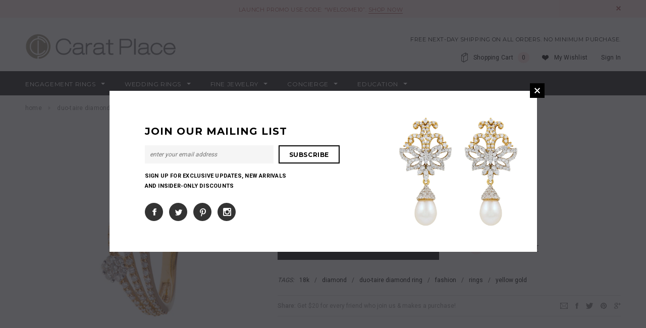

--- FILE ---
content_type: text/html; charset=utf-8
request_url: https://caratplace.com/products/duo-taire-diamond-ring
body_size: 23270
content:
<!doctype html>
<!--[if lt IE 7]><html class="no-js lt-ie9 lt-ie8 lt-ie7" lang="en"> <![endif]-->
<!--[if IE 7]><html class="no-js lt-ie9 lt-ie8" lang="en"> <![endif]-->
<!--[if IE 8]><html class="no-js lt-ie9" lang="en"> <![endif]-->
<!--[if IE 9 ]><html class="ie9 no-js"> <![endif]-->
<!--[if (gt IE 9)|!(IE)]><!--> <html class="no-js"> <!--<![endif]-->
<head>

  <!-- Basic page needs ================================================== -->
  <meta charset="utf-8">

  <!-- Title and description ================================================== -->
  <title>
  18K Yellow Gold 0.51 Round Diamond (G-H Color, VVS-VS Clarity) Duo-taire Diamond Ring &ndash; Carat Place
  </title>

  
  <meta name="description" content="Diamond Details Number of Diamonds: 66Cut/Shape: ROUND BRILLIANTColor: G-HClarity: VVS-VSCarat: 0.51 Metal Details Color: YELLOW GOLDPurity: 18kWeight (in gms): 3.42">
  

  <!-- Product meta ================================================== -->
  


  <meta property="og:type" content="product">
  <meta property="og:title" content="Duo-taire Diamond Ring">
  
  <meta property="og:image" content="http://caratplace.com/cdn/shop/products/duo-taire-diamond-ring-1_grande.jpg?v=1460336289">
  <meta property="og:image:secure_url" content="https://caratplace.com/cdn/shop/products/duo-taire-diamond-ring-1_grande.jpg?v=1460336289">
  
  <meta property="og:image" content="http://caratplace.com/cdn/shop/products/duo-taire-diamond-ring-2_grande.jpg?v=1460336289">
  <meta property="og:image:secure_url" content="https://caratplace.com/cdn/shop/products/duo-taire-diamond-ring-2_grande.jpg?v=1460336289">
  
  <meta property="og:image" content="http://caratplace.com/cdn/shop/products/duo-taire-diamond-ring-3_grande.jpg?v=1460336289">
  <meta property="og:image:secure_url" content="https://caratplace.com/cdn/shop/products/duo-taire-diamond-ring-3_grande.jpg?v=1460336289">
  
  <meta property="og:price:amount" content="1,084.64">
  <meta property="og:price:currency" content="USD">


  <meta property="og:description" content="Diamond Details Number of Diamonds: 66Cut/Shape: ROUND BRILLIANTColor: G-HClarity: VVS-VSCarat: 0.51 Metal Details Color: YELLOW GOLDPurity: 18kWeight (in gms): 3.42">


  <meta property="og:url" content="https://caratplace.com/products/duo-taire-diamond-ring">
  <meta property="og:site_name" content="Carat Place">
  


  

  <meta name="twitter:card" content="product">
  <meta name="twitter:title" content="Duo-taire Diamond Ring">
  <meta name="twitter:description" content="



Diamond Details

Number of Diamonds: 66Cut/Shape: ROUND BRILLIANTColor: G-HClarity: VVS-VSCarat: 0.51



Metal Details

Color: YELLOW GOLDPurity: 18kWeight (in gms): 3.42




">
  <meta name="twitter:image" content="https://caratplace.com/cdn/shop/products/duo-taire-diamond-ring-1_medium.jpg?v=1460336289">
  <meta name="twitter:image:width" content="240">
  <meta name="twitter:image:height" content="240">
  <meta name="twitter:label1" content="Price">
  <meta name="twitter:data1" content="$1,084.64 USD">
  
  <meta name="twitter:label2" content="Brand">
  <meta name="twitter:data2" content="Carat Place">
  


  <!-- Helpers ================================================== -->
  <link rel="canonical" href="https://caratplace.com/products/duo-taire-diamond-ring">
  <meta name="viewport" content="width=device-width,initial-scale=1">
  
  <!-- Favicon -->
  <link rel="shortcut icon" href="//caratplace.com/cdn/shop/t/21/assets/favicon.png?v=55520725302708417101454641201" type="image/x-icon" />
  
   <!-- fonts -->
  
<script type="text/javascript">
  WebFontConfig = {
    google: { families: [ 
      
          'Montserrat:100,200,300,400,500,600,700,800,900'
	  
      
      
      	
      		,
      	      
        'Roboto:100,200,300,400,500,600,700,800,900'
	  
      
      
      	
      		,
      	      
        'Roboto Condensed:100,200,300,400,500,600,700,800,900'
	  
      
      
    ] }
  };
  (function() {
    var wf = document.createElement('script');
    wf.src = ('https:' == document.location.protocol ? 'https' : 'http') +
      '://ajax.googleapis.com/ajax/libs/webfont/1/webfont.js';
    wf.type = 'text/javascript';
    wf.async = 'true';
    var s = document.getElementsByTagName('script')[0];
    s.parentNode.insertBefore(wf, s);
  })(); 
</script>

  
   <!-- Styles -->
   <link href="//caratplace.com/cdn/shop/t/21/assets/bootstrap.min.css?v=125365494255861483591452468878" rel="stylesheet" type="text/css" media="all" />

<!-- Theme base and media queries -->
<link href="//caratplace.com/cdn/shop/t/21/assets/owl.carousel.css?v=110508842938087914561452468884" rel="stylesheet" type="text/css" media="all" />
<link href="//caratplace.com/cdn/shop/t/21/assets/owl.theme.css?v=26972935624028443691452468884" rel="stylesheet" type="text/css" media="all" />
<link href="//caratplace.com/cdn/shop/t/21/assets/jcarousel.css?v=140402818170508073921452468882" rel="stylesheet" type="text/css" media="all" />
<link href="//caratplace.com/cdn/shop/t/21/assets/selectize.bootstrap3.css?v=118966386664581825661452468884" rel="stylesheet" type="text/css" media="all" />
<link href="//caratplace.com/cdn/shop/t/21/assets/jquery.fancybox.css?v=63466834292105058241452468883" rel="stylesheet" type="text/css" media="all" />
<link href="//caratplace.com/cdn/shop/t/21/assets/component.css?v=167576966610831123851452468880" rel="stylesheet" type="text/css" media="all" />
<link href="//caratplace.com/cdn/shop/t/21/assets/theme-styles.css?v=52339204241668822141456040725" rel="stylesheet" type="text/css" media="all" />
<link href="//caratplace.com/cdn/shop/t/21/assets/theme-styles-setting.css?v=89926248192547451111457937447" rel="stylesheet" type="text/css" media="all" />
<link href="//caratplace.com/cdn/shop/t/21/assets/theme-styles-responsive.css?v=144653998756582085031698254510" rel="stylesheet" type="text/css" media="all" />
<link href="//caratplace.com/cdn/shop/t/21/assets/animate.css?v=179303490640245229381452468877" rel="stylesheet" type="text/css" media="all" />


<link href="//caratplace.com/cdn/shop/t/21/assets/retina-responsive.css?v=158076892653426157391452468888" rel="stylesheet" type="text/css" media="all" />

  
   <!-- Scripts -->
  <script src="//ajax.googleapis.com/ajax/libs/jquery/1.8.1/jquery.min.js"></script> 
<script src="//caratplace.com/cdn/shop/t/21/assets/jquery-cookie.min.js?v=72365755745404048181452468882" type="text/javascript"></script>
<script src="//caratplace.com/cdn/shop/t/21/assets/selectize.min.js?v=74685606144567451161452468884" type="text/javascript"></script>
<script src="//caratplace.com/cdn/shop/t/21/assets/jquery.flexslider-min.js?v=61727824838382291461452468883" type="text/javascript"></script>

<script>
  window.ajax_cart = true;
  window.money_format = "<span class=hidden>${{ amount }} USD</span>";
  window.shop_currency = "USD";
  window.show_multiple_currencies = false;
  window.loading_url = "//caratplace.com/cdn/shop/t/21/assets/loading.gif?v=50837312686733260831452468884"; 
  window.use_color_swatch = true;
  window.product_image_resize = false;
  window.enable_sidebar_multiple_choice = false;
  window.dropdowncart_type = "hover";
  window.file_url = "//caratplace.com/cdn/shop/files/?150";
  window.asset_url = "";
  window.images_size = {
    is_crop: false,
    ratio_width : 1,
    ratio_height : 1,
  };
</script>

  <!-- Header hook for plugins ================================================== -->
  <script>window.performance && window.performance.mark && window.performance.mark('shopify.content_for_header.start');</script><meta name="facebook-domain-verification" content="qf0oclfdp8pyjck1390wkt19oljdhs">
<meta id="shopify-digital-wallet" name="shopify-digital-wallet" content="/7365473/digital_wallets/dialog">
<meta name="shopify-checkout-api-token" content="2114df2215d0a608889266c06f767df4">
<meta id="in-context-paypal-metadata" data-shop-id="7365473" data-venmo-supported="false" data-environment="production" data-locale="en_US" data-paypal-v4="true" data-currency="USD">
<link rel="alternate" type="application/json+oembed" href="https://caratplace.com/products/duo-taire-diamond-ring.oembed">
<script async="async" src="/checkouts/internal/preloads.js?locale=en-US"></script>
<link rel="preconnect" href="https://shop.app" crossorigin="anonymous">
<script async="async" src="https://shop.app/checkouts/internal/preloads.js?locale=en-US&shop_id=7365473" crossorigin="anonymous"></script>
<script id="shopify-features" type="application/json">{"accessToken":"2114df2215d0a608889266c06f767df4","betas":["rich-media-storefront-analytics"],"domain":"caratplace.com","predictiveSearch":true,"shopId":7365473,"locale":"en"}</script>
<script>var Shopify = Shopify || {};
Shopify.shop = "ecopack.myshopify.com";
Shopify.locale = "en";
Shopify.currency = {"active":"USD","rate":"1.0"};
Shopify.country = "US";
Shopify.theme = {"name":"ella-theme-source-1-0-9","id":61890885,"schema_name":null,"schema_version":null,"theme_store_id":null,"role":"main"};
Shopify.theme.handle = "null";
Shopify.theme.style = {"id":null,"handle":null};
Shopify.cdnHost = "caratplace.com/cdn";
Shopify.routes = Shopify.routes || {};
Shopify.routes.root = "/";</script>
<script type="module">!function(o){(o.Shopify=o.Shopify||{}).modules=!0}(window);</script>
<script>!function(o){function n(){var o=[];function n(){o.push(Array.prototype.slice.apply(arguments))}return n.q=o,n}var t=o.Shopify=o.Shopify||{};t.loadFeatures=n(),t.autoloadFeatures=n()}(window);</script>
<script>
  window.ShopifyPay = window.ShopifyPay || {};
  window.ShopifyPay.apiHost = "shop.app\/pay";
  window.ShopifyPay.redirectState = null;
</script>
<script id="shop-js-analytics" type="application/json">{"pageType":"product"}</script>
<script defer="defer" async type="module" src="//caratplace.com/cdn/shopifycloud/shop-js/modules/v2/client.init-shop-cart-sync_C5BV16lS.en.esm.js"></script>
<script defer="defer" async type="module" src="//caratplace.com/cdn/shopifycloud/shop-js/modules/v2/chunk.common_CygWptCX.esm.js"></script>
<script type="module">
  await import("//caratplace.com/cdn/shopifycloud/shop-js/modules/v2/client.init-shop-cart-sync_C5BV16lS.en.esm.js");
await import("//caratplace.com/cdn/shopifycloud/shop-js/modules/v2/chunk.common_CygWptCX.esm.js");

  window.Shopify.SignInWithShop?.initShopCartSync?.({"fedCMEnabled":true,"windoidEnabled":true});

</script>
<script>
  window.Shopify = window.Shopify || {};
  if (!window.Shopify.featureAssets) window.Shopify.featureAssets = {};
  window.Shopify.featureAssets['shop-js'] = {"shop-cart-sync":["modules/v2/client.shop-cart-sync_ZFArdW7E.en.esm.js","modules/v2/chunk.common_CygWptCX.esm.js"],"init-fed-cm":["modules/v2/client.init-fed-cm_CmiC4vf6.en.esm.js","modules/v2/chunk.common_CygWptCX.esm.js"],"shop-button":["modules/v2/client.shop-button_tlx5R9nI.en.esm.js","modules/v2/chunk.common_CygWptCX.esm.js"],"shop-cash-offers":["modules/v2/client.shop-cash-offers_DOA2yAJr.en.esm.js","modules/v2/chunk.common_CygWptCX.esm.js","modules/v2/chunk.modal_D71HUcav.esm.js"],"init-windoid":["modules/v2/client.init-windoid_sURxWdc1.en.esm.js","modules/v2/chunk.common_CygWptCX.esm.js"],"shop-toast-manager":["modules/v2/client.shop-toast-manager_ClPi3nE9.en.esm.js","modules/v2/chunk.common_CygWptCX.esm.js"],"init-shop-email-lookup-coordinator":["modules/v2/client.init-shop-email-lookup-coordinator_B8hsDcYM.en.esm.js","modules/v2/chunk.common_CygWptCX.esm.js"],"init-shop-cart-sync":["modules/v2/client.init-shop-cart-sync_C5BV16lS.en.esm.js","modules/v2/chunk.common_CygWptCX.esm.js"],"avatar":["modules/v2/client.avatar_BTnouDA3.en.esm.js"],"pay-button":["modules/v2/client.pay-button_FdsNuTd3.en.esm.js","modules/v2/chunk.common_CygWptCX.esm.js"],"init-customer-accounts":["modules/v2/client.init-customer-accounts_DxDtT_ad.en.esm.js","modules/v2/client.shop-login-button_C5VAVYt1.en.esm.js","modules/v2/chunk.common_CygWptCX.esm.js","modules/v2/chunk.modal_D71HUcav.esm.js"],"init-shop-for-new-customer-accounts":["modules/v2/client.init-shop-for-new-customer-accounts_ChsxoAhi.en.esm.js","modules/v2/client.shop-login-button_C5VAVYt1.en.esm.js","modules/v2/chunk.common_CygWptCX.esm.js","modules/v2/chunk.modal_D71HUcav.esm.js"],"shop-login-button":["modules/v2/client.shop-login-button_C5VAVYt1.en.esm.js","modules/v2/chunk.common_CygWptCX.esm.js","modules/v2/chunk.modal_D71HUcav.esm.js"],"init-customer-accounts-sign-up":["modules/v2/client.init-customer-accounts-sign-up_CPSyQ0Tj.en.esm.js","modules/v2/client.shop-login-button_C5VAVYt1.en.esm.js","modules/v2/chunk.common_CygWptCX.esm.js","modules/v2/chunk.modal_D71HUcav.esm.js"],"shop-follow-button":["modules/v2/client.shop-follow-button_Cva4Ekp9.en.esm.js","modules/v2/chunk.common_CygWptCX.esm.js","modules/v2/chunk.modal_D71HUcav.esm.js"],"checkout-modal":["modules/v2/client.checkout-modal_BPM8l0SH.en.esm.js","modules/v2/chunk.common_CygWptCX.esm.js","modules/v2/chunk.modal_D71HUcav.esm.js"],"lead-capture":["modules/v2/client.lead-capture_Bi8yE_yS.en.esm.js","modules/v2/chunk.common_CygWptCX.esm.js","modules/v2/chunk.modal_D71HUcav.esm.js"],"shop-login":["modules/v2/client.shop-login_D6lNrXab.en.esm.js","modules/v2/chunk.common_CygWptCX.esm.js","modules/v2/chunk.modal_D71HUcav.esm.js"],"payment-terms":["modules/v2/client.payment-terms_CZxnsJam.en.esm.js","modules/v2/chunk.common_CygWptCX.esm.js","modules/v2/chunk.modal_D71HUcav.esm.js"]};
</script>
<script>(function() {
  var isLoaded = false;
  function asyncLoad() {
    if (isLoaded) return;
    isLoaded = true;
    var urls = ["\/\/www.powr.io\/powr.js?powr-token=ecopack.myshopify.com\u0026external-type=shopify\u0026shop=ecopack.myshopify.com"];
    for (var i = 0; i < urls.length; i++) {
      var s = document.createElement('script');
      s.type = 'text/javascript';
      s.async = true;
      s.src = urls[i];
      var x = document.getElementsByTagName('script')[0];
      x.parentNode.insertBefore(s, x);
    }
  };
  if(window.attachEvent) {
    window.attachEvent('onload', asyncLoad);
  } else {
    window.addEventListener('load', asyncLoad, false);
  }
})();</script>
<script id="__st">var __st={"a":7365473,"offset":-18000,"reqid":"d5154cd0-f2f0-41ed-b8ca-05d8dc5e854a-1768781891","pageurl":"caratplace.com\/products\/duo-taire-diamond-ring","u":"9b61b01f974b","p":"product","rtyp":"product","rid":5447275909};</script>
<script>window.ShopifyPaypalV4VisibilityTracking = true;</script>
<script id="captcha-bootstrap">!function(){'use strict';const t='contact',e='account',n='new_comment',o=[[t,t],['blogs',n],['comments',n],[t,'customer']],c=[[e,'customer_login'],[e,'guest_login'],[e,'recover_customer_password'],[e,'create_customer']],r=t=>t.map((([t,e])=>`form[action*='/${t}']:not([data-nocaptcha='true']) input[name='form_type'][value='${e}']`)).join(','),a=t=>()=>t?[...document.querySelectorAll(t)].map((t=>t.form)):[];function s(){const t=[...o],e=r(t);return a(e)}const i='password',u='form_key',d=['recaptcha-v3-token','g-recaptcha-response','h-captcha-response',i],f=()=>{try{return window.sessionStorage}catch{return}},m='__shopify_v',_=t=>t.elements[u];function p(t,e,n=!1){try{const o=window.sessionStorage,c=JSON.parse(o.getItem(e)),{data:r}=function(t){const{data:e,action:n}=t;return t[m]||n?{data:e,action:n}:{data:t,action:n}}(c);for(const[e,n]of Object.entries(r))t.elements[e]&&(t.elements[e].value=n);n&&o.removeItem(e)}catch(o){console.error('form repopulation failed',{error:o})}}const l='form_type',E='cptcha';function T(t){t.dataset[E]=!0}const w=window,h=w.document,L='Shopify',v='ce_forms',y='captcha';let A=!1;((t,e)=>{const n=(g='f06e6c50-85a8-45c8-87d0-21a2b65856fe',I='https://cdn.shopify.com/shopifycloud/storefront-forms-hcaptcha/ce_storefront_forms_captcha_hcaptcha.v1.5.2.iife.js',D={infoText:'Protected by hCaptcha',privacyText:'Privacy',termsText:'Terms'},(t,e,n)=>{const o=w[L][v],c=o.bindForm;if(c)return c(t,g,e,D).then(n);var r;o.q.push([[t,g,e,D],n]),r=I,A||(h.body.append(Object.assign(h.createElement('script'),{id:'captcha-provider',async:!0,src:r})),A=!0)});var g,I,D;w[L]=w[L]||{},w[L][v]=w[L][v]||{},w[L][v].q=[],w[L][y]=w[L][y]||{},w[L][y].protect=function(t,e){n(t,void 0,e),T(t)},Object.freeze(w[L][y]),function(t,e,n,w,h,L){const[v,y,A,g]=function(t,e,n){const i=e?o:[],u=t?c:[],d=[...i,...u],f=r(d),m=r(i),_=r(d.filter((([t,e])=>n.includes(e))));return[a(f),a(m),a(_),s()]}(w,h,L),I=t=>{const e=t.target;return e instanceof HTMLFormElement?e:e&&e.form},D=t=>v().includes(t);t.addEventListener('submit',(t=>{const e=I(t);if(!e)return;const n=D(e)&&!e.dataset.hcaptchaBound&&!e.dataset.recaptchaBound,o=_(e),c=g().includes(e)&&(!o||!o.value);(n||c)&&t.preventDefault(),c&&!n&&(function(t){try{if(!f())return;!function(t){const e=f();if(!e)return;const n=_(t);if(!n)return;const o=n.value;o&&e.removeItem(o)}(t);const e=Array.from(Array(32),(()=>Math.random().toString(36)[2])).join('');!function(t,e){_(t)||t.append(Object.assign(document.createElement('input'),{type:'hidden',name:u})),t.elements[u].value=e}(t,e),function(t,e){const n=f();if(!n)return;const o=[...t.querySelectorAll(`input[type='${i}']`)].map((({name:t})=>t)),c=[...d,...o],r={};for(const[a,s]of new FormData(t).entries())c.includes(a)||(r[a]=s);n.setItem(e,JSON.stringify({[m]:1,action:t.action,data:r}))}(t,e)}catch(e){console.error('failed to persist form',e)}}(e),e.submit())}));const S=(t,e)=>{t&&!t.dataset[E]&&(n(t,e.some((e=>e===t))),T(t))};for(const o of['focusin','change'])t.addEventListener(o,(t=>{const e=I(t);D(e)&&S(e,y())}));const B=e.get('form_key'),M=e.get(l),P=B&&M;t.addEventListener('DOMContentLoaded',(()=>{const t=y();if(P)for(const e of t)e.elements[l].value===M&&p(e,B);[...new Set([...A(),...v().filter((t=>'true'===t.dataset.shopifyCaptcha))])].forEach((e=>S(e,t)))}))}(h,new URLSearchParams(w.location.search),n,t,e,['guest_login'])})(!0,!0)}();</script>
<script integrity="sha256-4kQ18oKyAcykRKYeNunJcIwy7WH5gtpwJnB7kiuLZ1E=" data-source-attribution="shopify.loadfeatures" defer="defer" src="//caratplace.com/cdn/shopifycloud/storefront/assets/storefront/load_feature-a0a9edcb.js" crossorigin="anonymous"></script>
<script crossorigin="anonymous" defer="defer" src="//caratplace.com/cdn/shopifycloud/storefront/assets/shopify_pay/storefront-65b4c6d7.js?v=20250812"></script>
<script data-source-attribution="shopify.dynamic_checkout.dynamic.init">var Shopify=Shopify||{};Shopify.PaymentButton=Shopify.PaymentButton||{isStorefrontPortableWallets:!0,init:function(){window.Shopify.PaymentButton.init=function(){};var t=document.createElement("script");t.src="https://caratplace.com/cdn/shopifycloud/portable-wallets/latest/portable-wallets.en.js",t.type="module",document.head.appendChild(t)}};
</script>
<script data-source-attribution="shopify.dynamic_checkout.buyer_consent">
  function portableWalletsHideBuyerConsent(e){var t=document.getElementById("shopify-buyer-consent"),n=document.getElementById("shopify-subscription-policy-button");t&&n&&(t.classList.add("hidden"),t.setAttribute("aria-hidden","true"),n.removeEventListener("click",e))}function portableWalletsShowBuyerConsent(e){var t=document.getElementById("shopify-buyer-consent"),n=document.getElementById("shopify-subscription-policy-button");t&&n&&(t.classList.remove("hidden"),t.removeAttribute("aria-hidden"),n.addEventListener("click",e))}window.Shopify?.PaymentButton&&(window.Shopify.PaymentButton.hideBuyerConsent=portableWalletsHideBuyerConsent,window.Shopify.PaymentButton.showBuyerConsent=portableWalletsShowBuyerConsent);
</script>
<script data-source-attribution="shopify.dynamic_checkout.cart.bootstrap">document.addEventListener("DOMContentLoaded",(function(){function t(){return document.querySelector("shopify-accelerated-checkout-cart, shopify-accelerated-checkout")}if(t())Shopify.PaymentButton.init();else{new MutationObserver((function(e,n){t()&&(Shopify.PaymentButton.init(),n.disconnect())})).observe(document.body,{childList:!0,subtree:!0})}}));
</script>
<link id="shopify-accelerated-checkout-styles" rel="stylesheet" media="screen" href="https://caratplace.com/cdn/shopifycloud/portable-wallets/latest/accelerated-checkout-backwards-compat.css" crossorigin="anonymous">
<style id="shopify-accelerated-checkout-cart">
        #shopify-buyer-consent {
  margin-top: 1em;
  display: inline-block;
  width: 100%;
}

#shopify-buyer-consent.hidden {
  display: none;
}

#shopify-subscription-policy-button {
  background: none;
  border: none;
  padding: 0;
  text-decoration: underline;
  font-size: inherit;
  cursor: pointer;
}

#shopify-subscription-policy-button::before {
  box-shadow: none;
}

      </style>

<script>window.performance && window.performance.mark && window.performance.mark('shopify.content_for_header.end');</script>

  <!--[if lt IE 9]>
  <script src="//html5shiv.googlecode.com/svn/trunk/html5.js" type="text/javascript"></script>
  <![endif]-->

  
  

<link href="https://monorail-edge.shopifysvc.com" rel="dns-prefetch">
<script>(function(){if ("sendBeacon" in navigator && "performance" in window) {try {var session_token_from_headers = performance.getEntriesByType('navigation')[0].serverTiming.find(x => x.name == '_s').description;} catch {var session_token_from_headers = undefined;}var session_cookie_matches = document.cookie.match(/_shopify_s=([^;]*)/);var session_token_from_cookie = session_cookie_matches && session_cookie_matches.length === 2 ? session_cookie_matches[1] : "";var session_token = session_token_from_headers || session_token_from_cookie || "";function handle_abandonment_event(e) {var entries = performance.getEntries().filter(function(entry) {return /monorail-edge.shopifysvc.com/.test(entry.name);});if (!window.abandonment_tracked && entries.length === 0) {window.abandonment_tracked = true;var currentMs = Date.now();var navigation_start = performance.timing.navigationStart;var payload = {shop_id: 7365473,url: window.location.href,navigation_start,duration: currentMs - navigation_start,session_token,page_type: "product"};window.navigator.sendBeacon("https://monorail-edge.shopifysvc.com/v1/produce", JSON.stringify({schema_id: "online_store_buyer_site_abandonment/1.1",payload: payload,metadata: {event_created_at_ms: currentMs,event_sent_at_ms: currentMs}}));}}window.addEventListener('pagehide', handle_abandonment_event);}}());</script>
<script id="web-pixels-manager-setup">(function e(e,d,r,n,o){if(void 0===o&&(o={}),!Boolean(null===(a=null===(i=window.Shopify)||void 0===i?void 0:i.analytics)||void 0===a?void 0:a.replayQueue)){var i,a;window.Shopify=window.Shopify||{};var t=window.Shopify;t.analytics=t.analytics||{};var s=t.analytics;s.replayQueue=[],s.publish=function(e,d,r){return s.replayQueue.push([e,d,r]),!0};try{self.performance.mark("wpm:start")}catch(e){}var l=function(){var e={modern:/Edge?\/(1{2}[4-9]|1[2-9]\d|[2-9]\d{2}|\d{4,})\.\d+(\.\d+|)|Firefox\/(1{2}[4-9]|1[2-9]\d|[2-9]\d{2}|\d{4,})\.\d+(\.\d+|)|Chrom(ium|e)\/(9{2}|\d{3,})\.\d+(\.\d+|)|(Maci|X1{2}).+ Version\/(15\.\d+|(1[6-9]|[2-9]\d|\d{3,})\.\d+)([,.]\d+|)( \(\w+\)|)( Mobile\/\w+|) Safari\/|Chrome.+OPR\/(9{2}|\d{3,})\.\d+\.\d+|(CPU[ +]OS|iPhone[ +]OS|CPU[ +]iPhone|CPU IPhone OS|CPU iPad OS)[ +]+(15[._]\d+|(1[6-9]|[2-9]\d|\d{3,})[._]\d+)([._]\d+|)|Android:?[ /-](13[3-9]|1[4-9]\d|[2-9]\d{2}|\d{4,})(\.\d+|)(\.\d+|)|Android.+Firefox\/(13[5-9]|1[4-9]\d|[2-9]\d{2}|\d{4,})\.\d+(\.\d+|)|Android.+Chrom(ium|e)\/(13[3-9]|1[4-9]\d|[2-9]\d{2}|\d{4,})\.\d+(\.\d+|)|SamsungBrowser\/([2-9]\d|\d{3,})\.\d+/,legacy:/Edge?\/(1[6-9]|[2-9]\d|\d{3,})\.\d+(\.\d+|)|Firefox\/(5[4-9]|[6-9]\d|\d{3,})\.\d+(\.\d+|)|Chrom(ium|e)\/(5[1-9]|[6-9]\d|\d{3,})\.\d+(\.\d+|)([\d.]+$|.*Safari\/(?![\d.]+ Edge\/[\d.]+$))|(Maci|X1{2}).+ Version\/(10\.\d+|(1[1-9]|[2-9]\d|\d{3,})\.\d+)([,.]\d+|)( \(\w+\)|)( Mobile\/\w+|) Safari\/|Chrome.+OPR\/(3[89]|[4-9]\d|\d{3,})\.\d+\.\d+|(CPU[ +]OS|iPhone[ +]OS|CPU[ +]iPhone|CPU IPhone OS|CPU iPad OS)[ +]+(10[._]\d+|(1[1-9]|[2-9]\d|\d{3,})[._]\d+)([._]\d+|)|Android:?[ /-](13[3-9]|1[4-9]\d|[2-9]\d{2}|\d{4,})(\.\d+|)(\.\d+|)|Mobile Safari.+OPR\/([89]\d|\d{3,})\.\d+\.\d+|Android.+Firefox\/(13[5-9]|1[4-9]\d|[2-9]\d{2}|\d{4,})\.\d+(\.\d+|)|Android.+Chrom(ium|e)\/(13[3-9]|1[4-9]\d|[2-9]\d{2}|\d{4,})\.\d+(\.\d+|)|Android.+(UC? ?Browser|UCWEB|U3)[ /]?(15\.([5-9]|\d{2,})|(1[6-9]|[2-9]\d|\d{3,})\.\d+)\.\d+|SamsungBrowser\/(5\.\d+|([6-9]|\d{2,})\.\d+)|Android.+MQ{2}Browser\/(14(\.(9|\d{2,})|)|(1[5-9]|[2-9]\d|\d{3,})(\.\d+|))(\.\d+|)|K[Aa][Ii]OS\/(3\.\d+|([4-9]|\d{2,})\.\d+)(\.\d+|)/},d=e.modern,r=e.legacy,n=navigator.userAgent;return n.match(d)?"modern":n.match(r)?"legacy":"unknown"}(),u="modern"===l?"modern":"legacy",c=(null!=n?n:{modern:"",legacy:""})[u],f=function(e){return[e.baseUrl,"/wpm","/b",e.hashVersion,"modern"===e.buildTarget?"m":"l",".js"].join("")}({baseUrl:d,hashVersion:r,buildTarget:u}),m=function(e){var d=e.version,r=e.bundleTarget,n=e.surface,o=e.pageUrl,i=e.monorailEndpoint;return{emit:function(e){var a=e.status,t=e.errorMsg,s=(new Date).getTime(),l=JSON.stringify({metadata:{event_sent_at_ms:s},events:[{schema_id:"web_pixels_manager_load/3.1",payload:{version:d,bundle_target:r,page_url:o,status:a,surface:n,error_msg:t},metadata:{event_created_at_ms:s}}]});if(!i)return console&&console.warn&&console.warn("[Web Pixels Manager] No Monorail endpoint provided, skipping logging."),!1;try{return self.navigator.sendBeacon.bind(self.navigator)(i,l)}catch(e){}var u=new XMLHttpRequest;try{return u.open("POST",i,!0),u.setRequestHeader("Content-Type","text/plain"),u.send(l),!0}catch(e){return console&&console.warn&&console.warn("[Web Pixels Manager] Got an unhandled error while logging to Monorail."),!1}}}}({version:r,bundleTarget:l,surface:e.surface,pageUrl:self.location.href,monorailEndpoint:e.monorailEndpoint});try{o.browserTarget=l,function(e){var d=e.src,r=e.async,n=void 0===r||r,o=e.onload,i=e.onerror,a=e.sri,t=e.scriptDataAttributes,s=void 0===t?{}:t,l=document.createElement("script"),u=document.querySelector("head"),c=document.querySelector("body");if(l.async=n,l.src=d,a&&(l.integrity=a,l.crossOrigin="anonymous"),s)for(var f in s)if(Object.prototype.hasOwnProperty.call(s,f))try{l.dataset[f]=s[f]}catch(e){}if(o&&l.addEventListener("load",o),i&&l.addEventListener("error",i),u)u.appendChild(l);else{if(!c)throw new Error("Did not find a head or body element to append the script");c.appendChild(l)}}({src:f,async:!0,onload:function(){if(!function(){var e,d;return Boolean(null===(d=null===(e=window.Shopify)||void 0===e?void 0:e.analytics)||void 0===d?void 0:d.initialized)}()){var d=window.webPixelsManager.init(e)||void 0;if(d){var r=window.Shopify.analytics;r.replayQueue.forEach((function(e){var r=e[0],n=e[1],o=e[2];d.publishCustomEvent(r,n,o)})),r.replayQueue=[],r.publish=d.publishCustomEvent,r.visitor=d.visitor,r.initialized=!0}}},onerror:function(){return m.emit({status:"failed",errorMsg:"".concat(f," has failed to load")})},sri:function(e){var d=/^sha384-[A-Za-z0-9+/=]+$/;return"string"==typeof e&&d.test(e)}(c)?c:"",scriptDataAttributes:o}),m.emit({status:"loading"})}catch(e){m.emit({status:"failed",errorMsg:(null==e?void 0:e.message)||"Unknown error"})}}})({shopId: 7365473,storefrontBaseUrl: "https://caratplace.com",extensionsBaseUrl: "https://extensions.shopifycdn.com/cdn/shopifycloud/web-pixels-manager",monorailEndpoint: "https://monorail-edge.shopifysvc.com/unstable/produce_batch",surface: "storefront-renderer",enabledBetaFlags: ["2dca8a86"],webPixelsConfigList: [{"id":"92274793","configuration":"{\"pixel_id\":\"331083418993680\",\"pixel_type\":\"facebook_pixel\",\"metaapp_system_user_token\":\"-\"}","eventPayloadVersion":"v1","runtimeContext":"OPEN","scriptVersion":"ca16bc87fe92b6042fbaa3acc2fbdaa6","type":"APP","apiClientId":2329312,"privacyPurposes":["ANALYTICS","MARKETING","SALE_OF_DATA"],"dataSharingAdjustments":{"protectedCustomerApprovalScopes":["read_customer_address","read_customer_email","read_customer_name","read_customer_personal_data","read_customer_phone"]}},{"id":"40009833","configuration":"{\"tagID\":\"2612847638783\"}","eventPayloadVersion":"v1","runtimeContext":"STRICT","scriptVersion":"18031546ee651571ed29edbe71a3550b","type":"APP","apiClientId":3009811,"privacyPurposes":["ANALYTICS","MARKETING","SALE_OF_DATA"],"dataSharingAdjustments":{"protectedCustomerApprovalScopes":["read_customer_address","read_customer_email","read_customer_name","read_customer_personal_data","read_customer_phone"]}},{"id":"78250089","eventPayloadVersion":"v1","runtimeContext":"LAX","scriptVersion":"1","type":"CUSTOM","privacyPurposes":["ANALYTICS"],"name":"Google Analytics tag (migrated)"},{"id":"shopify-app-pixel","configuration":"{}","eventPayloadVersion":"v1","runtimeContext":"STRICT","scriptVersion":"0450","apiClientId":"shopify-pixel","type":"APP","privacyPurposes":["ANALYTICS","MARKETING"]},{"id":"shopify-custom-pixel","eventPayloadVersion":"v1","runtimeContext":"LAX","scriptVersion":"0450","apiClientId":"shopify-pixel","type":"CUSTOM","privacyPurposes":["ANALYTICS","MARKETING"]}],isMerchantRequest: false,initData: {"shop":{"name":"Carat Place","paymentSettings":{"currencyCode":"USD"},"myshopifyDomain":"ecopack.myshopify.com","countryCode":"US","storefrontUrl":"https:\/\/caratplace.com"},"customer":null,"cart":null,"checkout":null,"productVariants":[{"price":{"amount":1084.64,"currencyCode":"USD"},"product":{"title":"Duo-taire Diamond Ring","vendor":"Carat Place","id":"5447275909","untranslatedTitle":"Duo-taire Diamond Ring","url":"\/products\/duo-taire-diamond-ring","type":"Diamond Jewelry"},"id":"17108626373","image":{"src":"\/\/caratplace.com\/cdn\/shop\/products\/duo-taire-diamond-ring-1.jpg?v=1460336289"},"sku":"15\/P\/34820","title":"Yellow Gold \/ 3.42 \/ 0.51","untranslatedTitle":"Yellow Gold \/ 3.42 \/ 0.51"}],"purchasingCompany":null},},"https://caratplace.com/cdn","fcfee988w5aeb613cpc8e4bc33m6693e112",{"modern":"","legacy":""},{"shopId":"7365473","storefrontBaseUrl":"https:\/\/caratplace.com","extensionBaseUrl":"https:\/\/extensions.shopifycdn.com\/cdn\/shopifycloud\/web-pixels-manager","surface":"storefront-renderer","enabledBetaFlags":"[\"2dca8a86\"]","isMerchantRequest":"false","hashVersion":"fcfee988w5aeb613cpc8e4bc33m6693e112","publish":"custom","events":"[[\"page_viewed\",{}],[\"product_viewed\",{\"productVariant\":{\"price\":{\"amount\":1084.64,\"currencyCode\":\"USD\"},\"product\":{\"title\":\"Duo-taire Diamond Ring\",\"vendor\":\"Carat Place\",\"id\":\"5447275909\",\"untranslatedTitle\":\"Duo-taire Diamond Ring\",\"url\":\"\/products\/duo-taire-diamond-ring\",\"type\":\"Diamond Jewelry\"},\"id\":\"17108626373\",\"image\":{\"src\":\"\/\/caratplace.com\/cdn\/shop\/products\/duo-taire-diamond-ring-1.jpg?v=1460336289\"},\"sku\":\"15\/P\/34820\",\"title\":\"Yellow Gold \/ 3.42 \/ 0.51\",\"untranslatedTitle\":\"Yellow Gold \/ 3.42 \/ 0.51\"}}]]"});</script><script>
  window.ShopifyAnalytics = window.ShopifyAnalytics || {};
  window.ShopifyAnalytics.meta = window.ShopifyAnalytics.meta || {};
  window.ShopifyAnalytics.meta.currency = 'USD';
  var meta = {"product":{"id":5447275909,"gid":"gid:\/\/shopify\/Product\/5447275909","vendor":"Carat Place","type":"Diamond Jewelry","handle":"duo-taire-diamond-ring","variants":[{"id":17108626373,"price":108464,"name":"Duo-taire Diamond Ring - Yellow Gold \/ 3.42 \/ 0.51","public_title":"Yellow Gold \/ 3.42 \/ 0.51","sku":"15\/P\/34820"}],"remote":false},"page":{"pageType":"product","resourceType":"product","resourceId":5447275909,"requestId":"d5154cd0-f2f0-41ed-b8ca-05d8dc5e854a-1768781891"}};
  for (var attr in meta) {
    window.ShopifyAnalytics.meta[attr] = meta[attr];
  }
</script>
<script class="analytics">
  (function () {
    var customDocumentWrite = function(content) {
      var jquery = null;

      if (window.jQuery) {
        jquery = window.jQuery;
      } else if (window.Checkout && window.Checkout.$) {
        jquery = window.Checkout.$;
      }

      if (jquery) {
        jquery('body').append(content);
      }
    };

    var hasLoggedConversion = function(token) {
      if (token) {
        return document.cookie.indexOf('loggedConversion=' + token) !== -1;
      }
      return false;
    }

    var setCookieIfConversion = function(token) {
      if (token) {
        var twoMonthsFromNow = new Date(Date.now());
        twoMonthsFromNow.setMonth(twoMonthsFromNow.getMonth() + 2);

        document.cookie = 'loggedConversion=' + token + '; expires=' + twoMonthsFromNow;
      }
    }

    var trekkie = window.ShopifyAnalytics.lib = window.trekkie = window.trekkie || [];
    if (trekkie.integrations) {
      return;
    }
    trekkie.methods = [
      'identify',
      'page',
      'ready',
      'track',
      'trackForm',
      'trackLink'
    ];
    trekkie.factory = function(method) {
      return function() {
        var args = Array.prototype.slice.call(arguments);
        args.unshift(method);
        trekkie.push(args);
        return trekkie;
      };
    };
    for (var i = 0; i < trekkie.methods.length; i++) {
      var key = trekkie.methods[i];
      trekkie[key] = trekkie.factory(key);
    }
    trekkie.load = function(config) {
      trekkie.config = config || {};
      trekkie.config.initialDocumentCookie = document.cookie;
      var first = document.getElementsByTagName('script')[0];
      var script = document.createElement('script');
      script.type = 'text/javascript';
      script.onerror = function(e) {
        var scriptFallback = document.createElement('script');
        scriptFallback.type = 'text/javascript';
        scriptFallback.onerror = function(error) {
                var Monorail = {
      produce: function produce(monorailDomain, schemaId, payload) {
        var currentMs = new Date().getTime();
        var event = {
          schema_id: schemaId,
          payload: payload,
          metadata: {
            event_created_at_ms: currentMs,
            event_sent_at_ms: currentMs
          }
        };
        return Monorail.sendRequest("https://" + monorailDomain + "/v1/produce", JSON.stringify(event));
      },
      sendRequest: function sendRequest(endpointUrl, payload) {
        // Try the sendBeacon API
        if (window && window.navigator && typeof window.navigator.sendBeacon === 'function' && typeof window.Blob === 'function' && !Monorail.isIos12()) {
          var blobData = new window.Blob([payload], {
            type: 'text/plain'
          });

          if (window.navigator.sendBeacon(endpointUrl, blobData)) {
            return true;
          } // sendBeacon was not successful

        } // XHR beacon

        var xhr = new XMLHttpRequest();

        try {
          xhr.open('POST', endpointUrl);
          xhr.setRequestHeader('Content-Type', 'text/plain');
          xhr.send(payload);
        } catch (e) {
          console.log(e);
        }

        return false;
      },
      isIos12: function isIos12() {
        return window.navigator.userAgent.lastIndexOf('iPhone; CPU iPhone OS 12_') !== -1 || window.navigator.userAgent.lastIndexOf('iPad; CPU OS 12_') !== -1;
      }
    };
    Monorail.produce('monorail-edge.shopifysvc.com',
      'trekkie_storefront_load_errors/1.1',
      {shop_id: 7365473,
      theme_id: 61890885,
      app_name: "storefront",
      context_url: window.location.href,
      source_url: "//caratplace.com/cdn/s/trekkie.storefront.cd680fe47e6c39ca5d5df5f0a32d569bc48c0f27.min.js"});

        };
        scriptFallback.async = true;
        scriptFallback.src = '//caratplace.com/cdn/s/trekkie.storefront.cd680fe47e6c39ca5d5df5f0a32d569bc48c0f27.min.js';
        first.parentNode.insertBefore(scriptFallback, first);
      };
      script.async = true;
      script.src = '//caratplace.com/cdn/s/trekkie.storefront.cd680fe47e6c39ca5d5df5f0a32d569bc48c0f27.min.js';
      first.parentNode.insertBefore(script, first);
    };
    trekkie.load(
      {"Trekkie":{"appName":"storefront","development":false,"defaultAttributes":{"shopId":7365473,"isMerchantRequest":null,"themeId":61890885,"themeCityHash":"2797843323095674594","contentLanguage":"en","currency":"USD","eventMetadataId":"241d06a2-5c37-4942-8cdd-a1190da8661f"},"isServerSideCookieWritingEnabled":true,"monorailRegion":"shop_domain","enabledBetaFlags":["65f19447"]},"Session Attribution":{},"S2S":{"facebookCapiEnabled":true,"source":"trekkie-storefront-renderer","apiClientId":580111}}
    );

    var loaded = false;
    trekkie.ready(function() {
      if (loaded) return;
      loaded = true;

      window.ShopifyAnalytics.lib = window.trekkie;

      var originalDocumentWrite = document.write;
      document.write = customDocumentWrite;
      try { window.ShopifyAnalytics.merchantGoogleAnalytics.call(this); } catch(error) {};
      document.write = originalDocumentWrite;

      window.ShopifyAnalytics.lib.page(null,{"pageType":"product","resourceType":"product","resourceId":5447275909,"requestId":"d5154cd0-f2f0-41ed-b8ca-05d8dc5e854a-1768781891","shopifyEmitted":true});

      var match = window.location.pathname.match(/checkouts\/(.+)\/(thank_you|post_purchase)/)
      var token = match? match[1]: undefined;
      if (!hasLoggedConversion(token)) {
        setCookieIfConversion(token);
        window.ShopifyAnalytics.lib.track("Viewed Product",{"currency":"USD","variantId":17108626373,"productId":5447275909,"productGid":"gid:\/\/shopify\/Product\/5447275909","name":"Duo-taire Diamond Ring - Yellow Gold \/ 3.42 \/ 0.51","price":"1084.64","sku":"15\/P\/34820","brand":"Carat Place","variant":"Yellow Gold \/ 3.42 \/ 0.51","category":"Diamond Jewelry","nonInteraction":true,"remote":false},undefined,undefined,{"shopifyEmitted":true});
      window.ShopifyAnalytics.lib.track("monorail:\/\/trekkie_storefront_viewed_product\/1.1",{"currency":"USD","variantId":17108626373,"productId":5447275909,"productGid":"gid:\/\/shopify\/Product\/5447275909","name":"Duo-taire Diamond Ring - Yellow Gold \/ 3.42 \/ 0.51","price":"1084.64","sku":"15\/P\/34820","brand":"Carat Place","variant":"Yellow Gold \/ 3.42 \/ 0.51","category":"Diamond Jewelry","nonInteraction":true,"remote":false,"referer":"https:\/\/caratplace.com\/products\/duo-taire-diamond-ring"});
      }
    });


        var eventsListenerScript = document.createElement('script');
        eventsListenerScript.async = true;
        eventsListenerScript.src = "//caratplace.com/cdn/shopifycloud/storefront/assets/shop_events_listener-3da45d37.js";
        document.getElementsByTagName('head')[0].appendChild(eventsListenerScript);

})();</script>
  <script>
  if (!window.ga || (window.ga && typeof window.ga !== 'function')) {
    window.ga = function ga() {
      (window.ga.q = window.ga.q || []).push(arguments);
      if (window.Shopify && window.Shopify.analytics && typeof window.Shopify.analytics.publish === 'function') {
        window.Shopify.analytics.publish("ga_stub_called", {}, {sendTo: "google_osp_migration"});
      }
      console.error("Shopify's Google Analytics stub called with:", Array.from(arguments), "\nSee https://help.shopify.com/manual/promoting-marketing/pixels/pixel-migration#google for more information.");
    };
    if (window.Shopify && window.Shopify.analytics && typeof window.Shopify.analytics.publish === 'function') {
      window.Shopify.analytics.publish("ga_stub_initialized", {}, {sendTo: "google_osp_migration"});
    }
  }
</script>
<script
  defer
  src="https://caratplace.com/cdn/shopifycloud/perf-kit/shopify-perf-kit-3.0.4.min.js"
  data-application="storefront-renderer"
  data-shop-id="7365473"
  data-render-region="gcp-us-central1"
  data-page-type="product"
  data-theme-instance-id="61890885"
  data-theme-name=""
  data-theme-version=""
  data-monorail-region="shop_domain"
  data-resource-timing-sampling-rate="10"
  data-shs="true"
  data-shs-beacon="true"
  data-shs-export-with-fetch="true"
  data-shs-logs-sample-rate="1"
  data-shs-beacon-endpoint="https://caratplace.com/api/collect"
></script>
</head>


<body id="18k-yellow-gold-0-51-round-diamond-g-h-color-vvs-vs-clarity-duo-taire-diamond-ring" class=" template-product" >
  <nav class="cbp-spmenu cbp-spmenu-vertical cbp-spmenu-left" id="cbp-spmenu-s1">
    <div class="gf-menu-device-wrapper">
      <div class="gf-menu-device-container"></div>
    </div>             
  </nav>
  <div class="wrapper-container">	
	<header class="site-header" role="banner">
  
    
    <div class="header-top">
      <div class="container">
	    <p>LAUNCH PROMO USE CODE: “WELCOME10”.
        
          <a href="/collections" class="link">Shop Now</a>
        
          <a href="javascript:void(0)" class="close">close</a>
        </p>
      </div>
    </div>
  	<script>
      if (jQuery.cookie('headerTop') == 'closed') {
        jQuery('.header-top').remove();
      }

      jQuery('.header-top a.close').bind('click',function(){
        jQuery('.header-top').remove();
        jQuery.cookie('headerTop', 'closed', {expires:1, path:'/'});
      });  
	</script>
    
  
  
  <div class="header-bottom">
    <div class="container">

      <div class="header-mobile">
        <div class="menu-block visible-phone"><!-- start Navigation Mobile  -->
          <div id="showLeftPush"></div>
        </div><!-- end Navigation Mobile  --> 

        <div class="customer-area dropdown">
          <a data-toggle="dropdown" href="#">Dropdown trigger</a>
          <div class="dropdown-menu" role="menu" aria-labelledby="dLabel">
            <p ><a href="/account">My Account</a></p>
            <div class="wishlist"><a href="/pages/wish-list" title="Wishlist">My Wishlist</a></div>
          </div>
        </div>
      </div>

      <div class="header-panel-top">
        <div class="nav-search">

</div>
        <div class="currency"></div>
        
      </div>
      
      <div class="header-panel">
        <div class="row">
          <h1 class="header-logo col-xs-4">
            
            <a href="/">
              <img src="//caratplace.com/cdn/shop/t/21/assets/logo.png?v=115603527935883635411452479058" alt="Carat Place" />
              
              	<img src="//caratplace.com/cdn/shop/t/21/assets/logo_2x.png?v=58816996909775573701452479058" alt="Carat Place" />
              
            </a>
            
          </h1>

          <div class="header-panel-bottom col-xs-8">
            
            
            <p class="free_shipping">FREE NEXT-DAY SHIPPING ON ALL ORDERS. NO MINIMUM PURCHASE.</p>
            
            

            

<ul class="customer-links">
  
  <li class="wishlist">
    <span class="icon">&nbsp;</span>
    <a href="/pages/wish-list" title="My Wishlist">My Wishlist</a>
  </li>
  
  <li>
    <a href="/account/login" id="customer_login_link">Sign In</a>
    
  </li>
</ul>



            <div class="top-header ">
              <div class="wrapper-top-cart">
                <p class="top-cart">
                  <span class="icon">&nbsp;</span>
                  <a href="javascript:void(0)" id="cartToggle">
                    <span class="first">Shopping Cart</span>
                    <span id="cartCount">0</span>
                  </a> 
                </p>
                <div id="dropdown-cart" style="display:none"> 
                  <div class="no-items">
                    <p>It appears that your cart is currently empty!</p>
                    <p class="text-continue"><a href="javascript:void(0)">Continue Shopping</a></p>
                  </div>
                  <div class="has-items">
                    <ol class="mini-products-list">  
                      
                    </ol>
                    <div class="summary">                
                      <p class="total">
                        <span class="label" style="color:#000">Total:</span>
                        <span class="price"><span class=hidden>$0.00 USD</span></span> 
                      </p>
                    </div>
                    <div class="actions">
                      <button class="btn" onclick="window.location='/checkout'">Checkout</button>
                    </div>
                    <p class="text-cart"><a href="/cart">Or View Cart</a></p>
                  </div>
                </div>
              </div>

              
            </div> <!-- End Top Header --> 
          </div>
          <div class="nav-search on">

</div>
        </div>

      </div>
    </div>
    
    <nav class="nav-bar" role="navigation">
      <div class="header-logo-fix">
        <a href="/"><img src="//caratplace.com/cdn/shop/t/21/assets/logo_fix.png?v=55520725302708417101452479059" alt="Carat Place" /></a>
      </div>
      <div class="container">
        



<ul class="site-nav">
  
  	
    
    <li class="dropdown ">
      <a href="/collections" class="">
        <span>Engagement Rings</span>
        <span class="icon-dropdown"></span>
      </a> 	
    
      
      
      
      <ul class="site-nav-dropdown">
        
          <li class="dropdown">
            <a href="#" class="">
              <span>Engagement Ring Style's</span>
              <span class="icon-dropdown"></span>
            </a>
            <ul class="site-nav-dropdown">
              
                <li >
                  <a href="/collections/rings/engagement+solitaire" class="">
                    <span>Solitaire</span>
                    
                  </a>
                  <ul class="site-nav-dropdown">
                    
                    </ul>
                  </li>
              
                <li >
                  <a href="/collections/rings/engagement+pave" class="">
                    <span>Pave</span>
                    
                  </a>
                  <ul class="site-nav-dropdown">
                    
                    </ul>
                  </li>
              
                <li >
                  <a href="/collections/rings/engagement+halo" class="">
                    <span>Halo</span>
                    
                  </a>
                  <ul class="site-nav-dropdown">
                    
                    </ul>
                  </li>
              
                <li >
                  <a href="/collections/rings/engagement+vintage" class="">
                    <span>Vintage</span>
                    
                  </a>
                  <ul class="site-nav-dropdown">
                    
                    </ul>
                  </li>
              
                <li >
                  <a href="/collections/rings/engagement+tension" class="">
                    <span>Tension</span>
                    
                  </a>
                  <ul class="site-nav-dropdown">
                    
                    </ul>
                  </li>
              
                <li >
                  <a href="/collections/rings/engagement+side-stone" class="">
                    <span>Side-Stone</span>
                    
                  </a>
                  <ul class="site-nav-dropdown">
                    
                    </ul>
                  </li>
              
                <li >
                  <a href="/collections/rings/engagement+three-stone" class="">
                    <span>Three-Stone</span>
                    
                  </a>
                  <ul class="site-nav-dropdown">
                    
                    </ul>
                  </li>
              
                <li >
                  <a href="/collections/rings/engagement+channel-set" class="">
                    <span>Channel-Set</span>
                    
                  </a>
                  <ul class="site-nav-dropdown">
                    
                    </ul>
                  </li>
              
            </ul>
        </li>
        
          <li class="dropdown">
            <a href="#" class="">
              <span>Diamond Shape</span>
              <span class="icon-dropdown"></span>
            </a>
            <ul class="site-nav-dropdown">
              
                <li >
                  <a href="/collections/rings/engagement+round" class="">
                    <span>Round</span>
                    
                  </a>
                  <ul class="site-nav-dropdown">
                    
                    </ul>
                  </li>
              
                <li >
                  <a href="/collections/rings/engagement+princess" class="">
                    <span>Princess</span>
                    
                  </a>
                  <ul class="site-nav-dropdown">
                    
                    </ul>
                  </li>
              
                <li >
                  <a href="/collections/rings/engagement+pear" class="">
                    <span>Pear</span>
                    
                  </a>
                  <ul class="site-nav-dropdown">
                    
                    </ul>
                  </li>
              
                <li >
                  <a href="/collections/rings/engagement+oval" class="">
                    <span>Oval</span>
                    
                  </a>
                  <ul class="site-nav-dropdown">
                    
                    </ul>
                  </li>
              
                <li >
                  <a href="/collections/rings/engagement+cushion" class="">
                    <span>Cushion</span>
                    
                  </a>
                  <ul class="site-nav-dropdown">
                    
                    </ul>
                  </li>
              
                <li >
                  <a href="/collections/rings/engagement+emerald" class="">
                    <span>Emerald</span>
                    
                  </a>
                  <ul class="site-nav-dropdown">
                    
                    </ul>
                  </li>
              
                <li >
                  <a href="/collections/rings/engagement+asscher" class="">
                    <span>Asscher</span>
                    
                  </a>
                  <ul class="site-nav-dropdown">
                    
                    </ul>
                  </li>
              
                <li >
                  <a href="/collections/rings/engagement+radiant" class="">
                    <span>Radiant</span>
                    
                  </a>
                  <ul class="site-nav-dropdown">
                    
                    </ul>
                  </li>
              
            </ul>
        </li>
        
          <li >
            <a href="#" class="">
              <span>Ring Studio</span>
              
            </a>
            <ul class="site-nav-dropdown">
              
            </ul>
        </li>
        
          <li >
            <a href="#" class="">
              <span>Men's Engagement Ring's</span>
              
            </a>
            <ul class="site-nav-dropdown">
              
            </ul>
        </li>
        
      </ul>
    

    </li>
  
  	
    
    <li class="dropdown ">
      <a href="/collections" class="">
        <span>Wedding Rings</span>
        <span class="icon-dropdown"></span>
      </a> 	
    
      
      
      
      <ul class="site-nav-dropdown">
        
          <li class="dropdown">
            <a href="#" class="">
              <span>Women's Ring's</span>
              <span class="icon-dropdown"></span>
            </a>
            <ul class="site-nav-dropdown">
              
                <li >
                  <a href="#" class="">
                    <span>Timeless Classic</span>
                    
                  </a>
                  <ul class="site-nav-dropdown">
                    
                    </ul>
                  </li>
              
                <li >
                  <a href="#" class="">
                    <span>Diamond Wedding Ring</span>
                    
                  </a>
                  <ul class="site-nav-dropdown">
                    
                    </ul>
                  </li>
              
                <li >
                  <a href="#" class="">
                    <span>Eternity</span>
                    
                  </a>
                  <ul class="site-nav-dropdown">
                    
                    </ul>
                  </li>
              
            </ul>
        </li>
        
          <li class="dropdown">
            <a href="#" class="">
              <span>Men's Ring's</span>
              <span class="icon-dropdown"></span>
            </a>
            <ul class="site-nav-dropdown">
              
                <li >
                  <a href="#" class="">
                    <span>Classic</span>
                    
                  </a>
                  <ul class="site-nav-dropdown">
                    
                    </ul>
                  </li>
              
                <li >
                  <a href="#" class="">
                    <span>Men's Wedding Band</span>
                    
                  </a>
                  <ul class="site-nav-dropdown">
                    
                    </ul>
                  </li>
              
                <li >
                  <a href="#" class="">
                    <span>Carved | Two-tones</span>
                    
                  </a>
                  <ul class="site-nav-dropdown">
                    
                    </ul>
                  </li>
              
                <li >
                  <a href="#" class="">
                    <span>Alternative Metals</span>
                    
                  </a>
                  <ul class="site-nav-dropdown">
                    
                    </ul>
                  </li>
              
            </ul>
        </li>
        
          <li >
            <a href="#" class="">
              <span>Anniversary Ring's</span>
              
            </a>
            <ul class="site-nav-dropdown">
              
            </ul>
        </li>
        
      </ul>
    

    </li>
  
  	
    
    <li class="dropdown ">
      <a href="/collections" class="">
        <span>Fine Jewelry</span>
        <span class="icon-dropdown"></span>
      </a> 	
    
      
      
      
      <ul class="site-nav-dropdown">
        
          <li >
            <a href="/collections/earrings-studs" class="">
              <span>Earrings</span>
              
            </a>
            <ul class="site-nav-dropdown">
              
            </ul>
        </li>
        
          <li >
            <a href="/collections" class="">
              <span>Bracelets</span>
              
            </a>
            <ul class="site-nav-dropdown">
              
            </ul>
        </li>
        
          <li >
            <a href="/collections/pendants" class="">
              <span>Pendants and Necklaces</span>
              
            </a>
            <ul class="site-nav-dropdown">
              
            </ul>
        </li>
        
          <li >
            <a href="/collections/rings/fine-jewelry" class="">
              <span>Rings</span>
              
            </a>
            <ul class="site-nav-dropdown">
              
            </ul>
        </li>
        
      </ul>
    

    </li>
  
  	
    
    <li class="dropdown ">
      <a href="/pages/contact-us" class="">
        <span>Concierge</span>
        <span class="icon-dropdown"></span>
      </a> 	
    
      
      
      
      <ul class="site-nav-dropdown">
        
          <li >
            <a href="/pages/contact-us" class="">
              <span>Design Services</span>
              
            </a>
            <ul class="site-nav-dropdown">
              
            </ul>
        </li>
        
          <li >
            <a href="/pages/contact-us" class="">
              <span>Appointments</span>
              
            </a>
            <ul class="site-nav-dropdown">
              
            </ul>
        </li>
        
      </ul>
    

    </li>
  
  	
    
    <li class="dropdown ">
      <a href="#" class="">
        <span>Education</span>
        <span class="icon-dropdown"></span>
      </a> 	
    
      
      
      
      <ul class="site-nav-dropdown">
        
          <li class="dropdown">
            <a href="/pages/diamond" class="">
              <span>Learn about Diamonds</span>
              <span class="icon-dropdown"></span>
            </a>
            <ul class="site-nav-dropdown">
              
                <li >
                  <a href="/pages/cut" class="">
                    <span>Cut</span>
                    
                  </a>
                  <ul class="site-nav-dropdown">
                    
                    </ul>
                  </li>
              
                <li >
                  <a href="/pages/color" class="">
                    <span>Color</span>
                    
                  </a>
                  <ul class="site-nav-dropdown">
                    
                    </ul>
                  </li>
              
                <li >
                  <a href="/pages/clarity" class="">
                    <span>Clarity</span>
                    
                  </a>
                  <ul class="site-nav-dropdown">
                    
                    </ul>
                  </li>
              
                <li >
                  <a href="/pages/carat" class="">
                    <span>Carat</span>
                    
                  </a>
                  <ul class="site-nav-dropdown">
                    
                    </ul>
                  </li>
              
                <li >
                  <a href="#" class="">
                    <span>Natural Diamonds</span>
                    
                  </a>
                  <ul class="site-nav-dropdown">
                    
                    </ul>
                  </li>
              
                <li >
                  <a href="#" class="">
                    <span>Lab Grown Diamonds</span>
                    
                  </a>
                  <ul class="site-nav-dropdown">
                    
                    </ul>
                  </li>
              
                <li >
                  <a href="#" class="">
                    <span>Diamond Certification</span>
                    
                  </a>
                  <ul class="site-nav-dropdown">
                    
                    </ul>
                  </li>
              
            </ul>
        </li>
        
          <li class="dropdown">
            <a href="/pages/precious-metals" class="">
              <span>Learn about Metals</span>
              <span class="icon-dropdown"></span>
            </a>
            <ul class="site-nav-dropdown">
              
                <li >
                  <a href="#" class="">
                    <span>Platinum</span>
                    
                  </a>
                  <ul class="site-nav-dropdown">
                    
                    </ul>
                  </li>
              
                <li >
                  <a href="/pages/gold" class="">
                    <span>Gold</span>
                    
                  </a>
                  <ul class="site-nav-dropdown">
                    
                    </ul>
                  </li>
              
                <li >
                  <a href="/pages/silver" class="">
                    <span>Silver</span>
                    
                  </a>
                  <ul class="site-nav-dropdown">
                    
                    </ul>
                  </li>
              
                <li >
                  <a href="#" class="">
                    <span>Titanium</span>
                    
                  </a>
                  <ul class="site-nav-dropdown">
                    
                    </ul>
                  </li>
              
            </ul>
        </li>
        
          <li class="dropdown">
            <a href="#" class="">
              <span>Learn about Rings</span>
              <span class="icon-dropdown"></span>
            </a>
            <ul class="site-nav-dropdown">
              
                <li >
                  <a href="#" class="">
                    <span>Engagement vs Wedding Ring</span>
                    
                  </a>
                  <ul class="site-nav-dropdown">
                    
                    </ul>
                  </li>
              
                <li >
                  <a href="#" class="">
                    <span>Ring Setting</span>
                    
                  </a>
                  <ul class="site-nav-dropdown">
                    
                    </ul>
                  </li>
              
                <li >
                  <a href="#" class="">
                    <span>Find your Ring Size</span>
                    
                  </a>
                  <ul class="site-nav-dropdown">
                    
                    </ul>
                  </li>
              
            </ul>
        </li>
        
      </ul>
    

    </li>
  
</ul>     
      </div>
    </nav>
  </div>
</header>
      
  <div class="quick-view"></div>

  <main class="main-content container" role="main">
    


<div class="breadcrumb">
  <a href="/" title="Back to the frontpage">Home</a>  
    
  
  
  <span class="arrow">/</span>
  <span>Duo-taire Diamond Ring</span>
  
  
</div>


<div class="row">
  <div class="col-xs-3 sidebar">
  
  <div class="widget sidebar-links">
    <div class="widget-title"><h3><span></span></h3></div>
    <div class="widget-content">
      <ul>
        
        
        
        
        
        
        <li><a href="/collections/earrings-studs" >Earrings & Studs</a></li>     
        
        
        
        
        
        
        
        
        
        
        <li><a href="/collections/pendants" >Pendants</a></li>     
        
        
        
        
        <li><a href="/collections/rings" >Rings</a></li>     
        
        
        
        
        <li><a href="/collections/sale" >Sale</a></li>     
        
        
        
      </ul>
    </div>
  </div>
  
  
  
  
  
  
  
  <div class="sidebar-cms-custom">
  <div class="widget-title">
      <h3><span>Guaranteed Certified</span></h3>
  </div>
  <div class="widget-content">
    <p>Carat Place only sells certified diamond jewelry. All our jewelry is certified by reputed independent laboratories of GSI, GSL or DGLA. Every item purchased from Carat Place ships with the certificate.</p>
  </div>
</div>
  
</div>
  <div class="col-xs-9 col-main">
    <div itemscope itemtype="http://schema.org/Product" class="product">
      <meta itemprop="url" content="https://caratplace.com/products/duo-taire-diamond-ring">
      <meta itemprop="image" content="//caratplace.com/cdn/shop/products/duo-taire-diamond-ring-1_grande.jpg?v=1460336289">

      <div class="row">
        <div class="col-xs-12 col-sm-5 product-img-box ">
          
          <div class="product-photo-container">
            
            <a href="//caratplace.com/cdn/shop/products/duo-taire-diamond-ring-1_1024x1024.jpg?v=1460336289" >
              <img id="product-featured-image" src="//caratplace.com/cdn/shop/products/duo-taire-diamond-ring-1_grande.jpg?v=1460336289" alt="Duo-taire Diamond Ring" data-zoom-image="//caratplace.com/cdn/shop/products/duo-taire-diamond-ring-1_1024x1024.jpg?v=1460336289"/>
            </a>
          </div>
          		
          <div class="more-view-wrapper  more-view-wrapper-owlslider ">
            <ul id="more-view-carousel" class="product-photo-thumbs owl-carousel">
              
              <li class="grid-item">
                <a href="javascript:void(0)" data-image="//caratplace.com/cdn/shop/products/duo-taire-diamond-ring-1_grande.jpg?v=1460336289" data-zoom-image="//caratplace.com/cdn/shop/products/duo-taire-diamond-ring-1_1024x1024.jpg?v=1460336289">
                  <img src="//caratplace.com/cdn/shop/products/duo-taire-diamond-ring-1_compact.jpg?v=1460336289" alt="Duo-taire Diamond Ring">
                </a>
              </li>
              
              <li class="grid-item">
                <a href="javascript:void(0)" data-image="//caratplace.com/cdn/shop/products/duo-taire-diamond-ring-2_grande.jpg?v=1460336289" data-zoom-image="//caratplace.com/cdn/shop/products/duo-taire-diamond-ring-2_1024x1024.jpg?v=1460336289">
                  <img src="//caratplace.com/cdn/shop/products/duo-taire-diamond-ring-2_compact.jpg?v=1460336289" alt="Duo-taire Diamond Ring">
                </a>
              </li>
              
              <li class="grid-item">
                <a href="javascript:void(0)" data-image="//caratplace.com/cdn/shop/products/duo-taire-diamond-ring-3_grande.jpg?v=1460336289" data-zoom-image="//caratplace.com/cdn/shop/products/duo-taire-diamond-ring-3_1024x1024.jpg?v=1460336289">
                  <img src="//caratplace.com/cdn/shop/products/duo-taire-diamond-ring-3_compact.jpg?v=1460336289" alt="Duo-taire Diamond Ring">
                </a>
              </li>
              
              <li class="grid-item">
                <a href="javascript:void(0)" data-image="//caratplace.com/cdn/shop/products/duo-taire-diamond-ring-4_grande.jpg?v=1460336289" data-zoom-image="//caratplace.com/cdn/shop/products/duo-taire-diamond-ring-4_1024x1024.jpg?v=1460336289">
                  <img src="//caratplace.com/cdn/shop/products/duo-taire-diamond-ring-4_compact.jpg?v=1460336289" alt="Duo-taire Diamond Ring">
                </a>
              </li>
              
              <li class="grid-item">
                <a href="javascript:void(0)" data-image="//caratplace.com/cdn/shop/products/Red_Boxes_0e743212-65cf-49dd-9a45-0d4a5cc1f17f_grande.jpeg?v=1460336289" data-zoom-image="//caratplace.com/cdn/shop/products/Red_Boxes_0e743212-65cf-49dd-9a45-0d4a5cc1f17f_1024x1024.jpeg?v=1460336289">
                  <img src="//caratplace.com/cdn/shop/products/Red_Boxes_0e743212-65cf-49dd-9a45-0d4a5cc1f17f_compact.jpeg?v=1460336289" alt="18K Yellow Gold 0.51 Round Diamond (G-H Color, VVS-VS Clarity) Duo-taire Diamond Ring">
                </a>
              </li>
              
            </ul>
          </div>
          
          
        </div>

        <div class="col-xs-12 col-sm-7 product-shop">
          <header class="product-title ">
            <h2 itemprop="name">Duo-taire Diamond Ring</h2>
            
          </header>

          

                 
          <span class="shopify-product-reviews-badge" data-id="5447275909"></span>
          

          

          
          <div class="product-infor">
            
            <p class="product-inventory"> <label>Availability</label><span>1 in stock
              </span></p>
            
            
            
          </div>
          
          
          <div itemprop="offers" itemscope itemtype="http://schema.org/Offer">            
            <meta itemprop="priceCurrency" content="USD">
            <link itemprop="availability" href="http://schema.org/InStock">
            
            
              
            
                       
            <form action="/cart/add" method="post" enctype="multipart/form-data" id="add-to-cart-form">
              <div class="prices">
                
                <span class="price" itemprop="price"><span class=hidden>$1,084.64 USD</span></span>
                
              </div>
              
              <div id="product-variants">
                
                 
                
                <input type="hidden" name="id" value="17108626373" />
                
                
              </div>
              
               
              <label for="quantity">Quantity: </label>
              <div class="dec button">-</div>
              <input type="text" id="quantity" name="quantity" value="1">
              <div class="inc button">+</div>
              <script>
                jQuery(".button").on("click", function() {
                  var oldValue = jQuery("#quantity").val(),
                      newVal = 1;
				
                  if (jQuery(this).text() == "+") {
                      newVal = parseInt(oldValue) + 1;
                    } else if (oldValue > 1) {
                      newVal = parseInt(oldValue) - 1;
                  }
                  
                  jQuery("#quantity").val(newVal);
                   
                  updatePricing();
                  
                });
              </script>
              
               
              <div class="total-price">
                <label>Subtotal:  </label><span><span class=hidden>$1,084.64 USD</span></span>
              </div>
              

              <input type="submit" name="add" class="btn" id="product-add-to-cart" value="Add to Cart">          
              
            </form>

            
  
  <a class="wishlist" href="/account/login" title="Add to wishlist"><span class="icon"></span><span>Add to wishlist</span></a>
  


                     
            <div class="tags">
              <i class="icon-tags">Tags:</i> 
              
              <span class="separator">/</span>
              <a href="/collections/all/18k" rel="tag">18k</a>
              
              <span class="separator">/</span>
              <a href="/collections/all/diamond" rel="tag">diamond</a>
              
              <span class="separator">/</span>
              <a href="/collections/all/duo-taire-diamond-ring" rel="tag">duo-taire diamond ring</a>
              
              <span class="separator">/</span>
              <a href="/collections/all/fashion" rel="tag">fashion</a>
              
              <span class="separator">/</span>
              <a href="/collections/all/rings" rel="tag">rings</a>
              
              <span class="separator">/</span>
              <a href="/collections/all/yellow-gold" rel="tag">yellow gold</a>
              
            </div>
            

            
            
            <div class="share_toolbox">
              <p><strong>Share:</strong> Get $20 for every friend who join us & makes a purchase!</p>
              <ul>
                
                <li><a href="mailto:?subject=Duo-taire Diamond Ring&body=https://caratplace.com/products/duo-taire-diamond-ring" target="_blank" title="Email"><img src="//caratplace.com/cdn/shop/t/21/assets/social_icon_1.png?v=46320740504272254511452468885" alt="" /></a></li>
                
                
                <li><a href="https://www.facebook.com/sharer/sharer.php?u=https://caratplace.com/products/duo-taire-diamond-ring&p[images][0]=products/duo-taire-diamond-ring-1.jpg" target="_blank" title="Share Facebook"><img src="//caratplace.com/cdn/shop/t/21/assets/social_icon_2.png?v=28118377412395824671452468885" alt="" /></a></li>
                
                
                <li><a href="http://twitter.com/share?url=https://caratplace.com/products/duo-taire-diamond-ring" target="_blank" title="Twitter"><img src="//caratplace.com/cdn/shop/t/21/assets/social_icon_3.png?v=18679522049530198651452468885" alt="" /></a></li>
                
                
                <li><a href="http://pinterest.com/pin/create/button/?url=https://caratplace.com/products/duo-taire-diamond-ring&media=http://caratplace.com/cdn/shop/products/duo-taire-diamond-ring-1_grande.jpg?v=1460336289&description=Duo-taire Diamond Ring" target="_blank" title="Pinterest"><img src="//caratplace.com/cdn/shop/t/21/assets/social_icon_4.png?v=102502141497926339601452468885" alt="" /></a></li>
                
                
                <li><a href="https://plus.google.com/share?url=https://caratplace.com/products/duo-taire-diamond-ring" target="_blank" title="Google+"><img src="//caratplace.com/cdn/shop/t/21/assets/social_icon_5.png?v=16586529400540850231452468885" alt="" /></a></li>
                
              </ul>
            </div>
            
            
            
            
          </div>
        </div>
      </div>
    </div>
    
    
    <div class="panel-group">
      <ul class="nav nav-tabs" id="myTab">
        
        <li class="active"><a data-toggle="tab" href="#collapse-tab1">Details</a></li>
        
        
        
        <li><a data-toggle="tab" href="#collapse-tab2">Shipping & Returns</a></li>
        
        
        
        
               
        <li><a data-toggle="tab" href="#collapse-tab4">Customer Reviews</a></li>
        
      </ul>

      <div id="myTabContent" class="tab-content">
                
          
          <div id="collapse-tab1" class="tab-pane fade in active"><table width="100%">
<tbody>
<tr>
<td>
<h3><strong><span>Diamond Details</span></strong></h3>
<blockquote>
<h3>Number of Diamonds: 66<br>Cut/Shape: ROUND BRILLIANT<br>Color: G-H<br>Clarity: VVS-VS<br>Carat: 0.51</h3>
</blockquote>
</td>
<td>
<h3><strong><span>Metal Details</span></strong></h3>
<blockquote>
<h3>Color: YELLOW GOLD<br>Purity: 18k<br>Weight (in gms): 3.42</h3>
</blockquote>
</td>
</tr>
</tbody>
</table></div>
          
        
        
        
        <div id="collapse-tab2" class="tab-pane fade">
          <h4>Returns Policy</h4><p>You may return most new, unopened items within 30 days of delivery for a full refund. We'll also pay the return shipping costs if the return is a result of our error (you received an incorrect or defective item, etc.).</p><p>You should expect to receive your refund within four weeks of giving your package to the return shipper, however, in many cases you will receive a refund more quickly. This time period includes the transit time for us to receive your return from the shipper (5 to 10 business days), the time it takes us to process your return once we receive it (3 to 5 business days), and the time it takes your bank to process our refund request (5 to 10 business days).</p><p>If you need to return an item, simply login to your account, view the order using the 'Complete Orders' link under the My Account menu and click the Return Item(s) button. We'll notify you via e-mail of your refund once we've received and processed the returned item.</p><h4>Shipping</h4><p>We can ship to virtually any address in the world. Note that there are restrictions on some products, and some products cannot be shipped to international destinations.</p><p>When you place an order, we will estimate shipping and delivery dates for you based on the availability of your items and the shipping options you choose. Depending on the shipping provider you choose, shipping date estimates may appear on the shipping quotes page.</p><p>Please also note that the shipping rates for many items we sell are weight-based. The weight of any such item can be found on its detail page. To reflect the policies of the shipping companies we use, all weights will be rounded up to the next full pound.</p>
        </div>
        
        
        
        
               
        <div id="collapse-tab4" class="tab-pane fade">
          
          <div id="shopify-product-reviews" data-id="5447275909"></div>
        </div>
        
      </div>
    </div>
    <script>
    jQuery('#myTab a').click(function (e) {
      e.preventDefault();
      jQuery(this).tab('show');
    })
    </script>    
    
    
     
    
    



<section class="related-products">
  
  <h2>Related Products</h2>
  
  <div class="products-grid row owl-carousel">
  
  
  
    
       
          <div class=" no_crop_image grid-item col-xs-6 col-sm-4  col-lg-3">
          








<div class="inner product-item  wow fadeIn" data-wow-delay="0ms" id="product-5447278213">
  <div class="inner-top">
    <div class="product-top">
      <div class="product-image">
        <a href="/collections/rings/products/aum-diamond-ring" class="product-grid-image">
          <img src="//caratplace.com/cdn/shop/products/Aum_Diamond_Ring_Gold_large.jpg?v=1460323328" alt="Aum Diamond Ring">
          <div class="hover"></div>
        </a>
      </div>

      

      <div class="product-des">
        
  
  <a class="wishlist" href="/account/login" title="Add to wishlist"><span class="icon"></span><span>Add to wishlist</span></a>
  


        <div class="action">
          
          <form action="/cart/add" method="post" class="variants" id="product-actions-5447278213" enctype="multipart/form-data" style="padding:0px;">    
            
                  
              <input class="btn" type="button" onclick="window.location.href='/products/aum-diamond-ring'" value="Select options" />
              
            
          </form>     
        </div>

        
        <div class="quickview-button">
          <a href="javascript:void(0)" id="aum-diamond-ring" title="Quick View">Quick view</a>
        </div>
        

      </div>

    </div>
  
    <div class="product-bottom">
      <a class="product-title" href="/collections/rings/products/aum-diamond-ring">Aum Diamond Ring</a>

      
      <span class="shopify-product-reviews-badge" data-id="5447278213"></span>
      

      <div class="price-box">
        
        <p class="regular-product">
          <span><em>from </em><span class=hidden>$481.98 USD</span></span>
        </p>
        
      </div>
    </div>
  </div>
  
  
</div>
          </div>
       
    
  
    
       
          <div class=" no_crop_image grid-item col-xs-6 col-sm-4  col-lg-3">
          








<div class="inner product-item  wow fadeIn" data-wow-delay="50ms" id="product-5447276293">
  <div class="inner-top">
    <div class="product-top">
      <div class="product-image">
        <a href="/collections/rings/products/broad-curve-diamond-ring" class="product-grid-image">
          <img src="//caratplace.com/cdn/shop/products/broad-curve-diamond-ring-1_large.jpg?v=1460325082" alt="Broad Curve Diamond Ring">
          <div class="hover"></div>
        </a>
      </div>

      

      <div class="product-des">
        
  
  <a class="wishlist" href="/account/login" title="Add to wishlist"><span class="icon"></span><span>Add to wishlist</span></a>
  


        <div class="action">
          
          <form action="/cart/add" method="post" class="variants" id="product-actions-5447276293" enctype="multipart/form-data" style="padding:0px;">    
            
              
              <input type="hidden" name="id" value="17108626949" />      
              <input class="btn add-to-cart-btn" type="submit" value="Add to Cart" />
              
            
          </form>     
        </div>

        
        <div class="quickview-button">
          <a href="javascript:void(0)" id="broad-curve-diamond-ring" title="Quick View">Quick view</a>
        </div>
        

      </div>

    </div>
  
    <div class="product-bottom">
      <a class="product-title" href="/collections/rings/products/broad-curve-diamond-ring">Broad Curve Diamond Ring</a>

      
      <span class="shopify-product-reviews-badge" data-id="5447276293"></span>
      

      <div class="price-box">
        
        <p class="regular-product">
          <span><span class=hidden>$1,961.35 USD</span></span>
        </p>
        
      </div>
    </div>
  </div>
  
  
</div>
          </div>
       
    
  
    
       
          <div class=" no_crop_image grid-item col-xs-6 col-sm-4  col-lg-3">
          








<div class="inner product-item  wow fadeIn" data-wow-delay="100ms" id="product-5447277317">
  <div class="inner-top">
    <div class="product-top">
      <div class="product-image">
        <a href="/collections/rings/products/cascade-diamond-ring" class="product-grid-image">
          <img src="//caratplace.com/cdn/shop/products/cascade-diamond-ring-1_large.jpg?v=1460335576" alt="Cascade Diamond Ring">
          <div class="hover"></div>
        </a>
      </div>

      

      <div class="product-des">
        
  
  <a class="wishlist" href="/account/login" title="Add to wishlist"><span class="icon"></span><span>Add to wishlist</span></a>
  


        <div class="action">
          
          <form action="/cart/add" method="post" class="variants" id="product-actions-5447277317" enctype="multipart/form-data" style="padding:0px;">    
            
              
              <input type="hidden" name="id" value="17108628101" />      
              <input class="btn add-to-cart-btn" type="submit" value="Add to Cart" />
              
            
          </form>     
        </div>

        
        <div class="quickview-button">
          <a href="javascript:void(0)" id="cascade-diamond-ring" title="Quick View">Quick view</a>
        </div>
        

      </div>

    </div>
  
    <div class="product-bottom">
      <a class="product-title" href="/collections/rings/products/cascade-diamond-ring">Cascade Diamond Ring</a>

      
      <span class="shopify-product-reviews-badge" data-id="5447277317"></span>
      

      <div class="price-box">
        
        <p class="regular-product">
          <span><span class=hidden>$560.68 USD</span></span>
        </p>
        
      </div>
    </div>
  </div>
  
  
</div>
          </div>
       
    
  
    
       
          <div class=" no_crop_image grid-item col-xs-6 col-sm-4  col-lg-3">
          








<div class="inner product-item  wow fadeIn" data-wow-delay="150ms" id="product-5447275589">
  <div class="inner-top">
    <div class="product-top">
      <div class="product-image">
        <a href="/collections/rings/products/cross-my-heart-diamond-ring" class="product-grid-image">
          <img src="//caratplace.com/cdn/shop/products/cross-my-heart-diamond-ring-1_large.jpg?v=1460335819" alt="Cross My Heart Diamond Ring">
          <div class="hover"></div>
        </a>
      </div>

      

      <div class="product-des">
        
  
  <a class="wishlist" href="/account/login" title="Add to wishlist"><span class="icon"></span><span>Add to wishlist</span></a>
  


        <div class="action">
          
          <form action="/cart/add" method="post" class="variants" id="product-actions-5447275589" enctype="multipart/form-data" style="padding:0px;">    
            
              
              <input type="hidden" name="id" value="17108626053" />      
              <input class="btn add-to-cart-btn" type="submit" value="Add to Cart" />
              
            
          </form>     
        </div>

        
        <div class="quickview-button">
          <a href="javascript:void(0)" id="cross-my-heart-diamond-ring" title="Quick View">Quick view</a>
        </div>
        

      </div>

    </div>
  
    <div class="product-bottom">
      <a class="product-title" href="/collections/rings/products/cross-my-heart-diamond-ring">Cross My Heart Diamond Ring</a>

      
      <span class="shopify-product-reviews-badge" data-id="5447275589"></span>
      

      <div class="price-box">
        
        <p class="regular-product">
          <span><span class=hidden>$1,054.12 USD</span></span>
        </p>
        
      </div>
    </div>
  </div>
  
  
</div>
          </div>
       
    
  
    
       
    
  
  </div>
</section>
<script>
  jQuery(document).ready(function() {
    jQuery(".related-products .products-grid").owlCarousel({   
      navigation: true,
      items : 4,
 	  itemsDesktop : [1200,3],
      itemsTablet: [767,3],
      itemsTabletSmall: [721,2]
    });
  });
</script>

    
    

    <script src="//caratplace.com/cdn/shopifycloud/storefront/assets/themes_support/option_selection-b017cd28.js" type="text/javascript"></script>
    
  </div>
</div>

 
<script src="//ajax.aspnetcdn.com/ajax/jquery.templates/beta1/jquery.tmpl.min.js" type="text/javascript"></script>
<script src="//caratplace.com/cdn/shop/t/21/assets/jquery.products.min.js?v=35031996926194728941452468883" type="text/javascript"></script>

<section class="recently-viewed-products">
  
  <h2>Recently Viewed Products</h2>
  
  <div class="products-grid owl-carousel row" id="recently-viewed-products-grid">
  </div>
</section>


<script id="recently-viewed-product-grid-template"  type="text/x-jquery-tmpl">

<div class="  no_crop_image  grid-item  col-xs-6 col-sm-4 col">
  <div id="product-${id}" class="inner product-item{{if !available}} sold-out {{/if}}{{if compare_at_price_min > price_min}} on-sale {{/if}}">
    <div class="inner-top">
      <div class="product-top">
        <div class="product-image">
          <a href="${url}" class="product-grid-image">
            <img src="${Shopify.Products.resizeImage(featured_image, "large")}" alt="${featured_image.alt}"/>
            <div class="hover"></div>
          </a>
        </div>
        
        {{if compare_at_price_min > price_min || !available}}
        <div class="product-label">
          {{if compare_at_price_min > price_min}} 
               <strong class="label">Sale</strong>
          {{/if}}
          {{if !available}} 
             <strong class="sold-out-label">Sold Out</strong>
          {{/if}}
        </div>
        {{/if}}
      </div>

      <div class="product-bottom">
        
        
        
          <a class="product-title" href="${url}">${title}</a>
        
        
        
        
        <span class="shopify-product-reviews-badge" data-id="${id}"></span>

        <div class="price-box">   
        {{if compare_at_price_min > price_min}} 
          <p class="sale">
            <span class="old-price"> {{html Shopify.formatMoney(compare_at_price_min, window.money_format)}}</span>
            <span class="special-price">{{if price_varies}}<em>from </em>{{/if}}{{html Shopify.formatMoney(price_min, window.money_format)}}</span>
          </p>
        {{else}}
          <p class="regular-product">
            <span >{{if price_varies}}<em>from </em>{{/if}}{{html Shopify.formatMoney(price_min, window.money_format)}}</span>
          </p>
        {{/if}}
        </div>
        
        <div class="action">
          <form action="/cart/add" method="post" class="variants" id="product-actions-${id}" enctype="multipart/form-data" style="padding:0px;">    
            {{if !available}} 
            <input class="btn add-to-cart-btn" type="submit" value="Unavailable" disabled="disabled" />
            {{else variants.length > 1 }}
            <input class="btn" type="button" onclick="window.location.href='${url}'" value="Select options" />
            {{else}}
            <input type="hidden" name="id" value="${variants[0].id}" />      
            <input class="btn add-to-cart-btn" type="submit" value="Add to Cart" />
            {{/if}}
          </form>
        </div>
      </div>
    </div>
  </div>
</div>
</script>


<script>
Shopify.Products.showRecentlyViewed({ 
  howManyToShow: 9, 
  wrapperId: 'recently-viewed-products-grid', 
  templateId: 'recently-viewed-product-grid-template',
  onComplete: function() {
    if (jQuery("#recently-viewed-products-grid").children().length > 0) {
  	  jQuery(".recently-viewed-products").show();
  	  if (window.product_image_resize) {
          jQuery('#recently-viewed-products-grid img').fakecrop({ 
            fill: window.images_size.is_crop,
            widthSelector: ".products-grid .product-image",
            ratioWrapper: window.images_size
          });
  	  }
  
  	  if (window.show_multiple_currencies) {
         Currency.convertAll(window.shop_currency, jQuery('#currencies').val(), 'span.money', 'money_format');
      }
  
      jQuery("#recently-viewed-products-grid").owlCarousel({
        autoPlay: 8000,     
        scrollPerPage: true,
        slideSpeed: 500,
        stopOnHover: true,     
        navigation: true,
        itemsTablet: [767,3],
        itemsTabletSmall: [721,2]
      });
      if (jQuery(".spr-badge").length>0) {
          return window.SPR.registerCallbacks(), window.SPR.initRatingHandler(), window.SPR.initDomEls(), window.SPR.loadProducts(), window.SPR.loadBadges();
      }
    }    
  }
});
</script>


<script>
  //Shopify.Image.preload(["\/\/caratplace.com\/cdn\/shop\/products\/duo-taire-diamond-ring-1.jpg?v=1460336289","\/\/caratplace.com\/cdn\/shop\/products\/duo-taire-diamond-ring-2.jpg?v=1460336289","\/\/caratplace.com\/cdn\/shop\/products\/duo-taire-diamond-ring-3.jpg?v=1460336289","\/\/caratplace.com\/cdn\/shop\/products\/duo-taire-diamond-ring-4.jpg?v=1460336289","\/\/caratplace.com\/cdn\/shop\/products\/Red_Boxes_0e743212-65cf-49dd-9a45-0d4a5cc1f17f.jpeg?v=1460336289"], 'grande');

   
  //update price when changing quantity
  function updatePricing() {
    //try pattern one before pattern 2
    var regex = /([0-9]+[.|,][0-9]+[.|,][0-9]+)/g;
    var unitPriceTextMatch = jQuery('.product .price').text().match(regex);
    
    if (!unitPriceTextMatch) {
      regex = /([0-9]+[.|,][0-9]+)/g;
      unitPriceTextMatch = jQuery('.product .price').text().match(regex);      
    }
    
    if (unitPriceTextMatch) {
      var unitPriceText = unitPriceTextMatch[0];      
      var unitPrice = unitPriceText.replace(/[.|,]/g,'');
      var quantity = parseInt(jQuery('#quantity').val());
      var totalPrice = unitPrice * quantity;

      var totalPriceText = Shopify.formatMoney(totalPrice, window.money_format);
      
      totalPriceText = totalPriceText.match(regex)[0];

      var regInput = new RegExp(unitPriceText, "g");  
      var totalPriceHtml = jQuery('.product .price').html().replace(regInput ,totalPriceText); 

      jQuery('.product .total-price span').html(totalPriceHtml);      
    }
  }
  jQuery('#quantity').on('change', updatePricing);
  
  
var selectCallback = function(variant, selector) {

  var addToCart = jQuery('#product-add-to-cart'),
      productPrice = jQuery('.product .price'),
      comparePrice = jQuery('.product .compare-price');  
   
  if (variant) {
    if (variant.available) {
      // We have a valid product variant, so enable the submit button
      addToCart.removeClass('disabled').removeAttr('disabled').val('Add to Cart');

    } else {
      // Variant is sold out, disable the submit button
      addToCart.val('Sold Out').addClass('disabled').attr('disabled', 'disabled');
    }

    // Regardless of stock, update the product price
    productPrice.html(Shopify.formatMoney(variant.price, "<span class=hidden>${{ amount }} USD</span>"));

    // Also update and show the product's compare price if necessary
    if ( variant.compare_at_price > variant.price ) {
      productPrice.addClass("on-sale")
      comparePrice
        .html(Shopify.formatMoney(variant.compare_at_price, "<span class=hidden>${{ amount }} USD</span>"))
        .show();
    } else {
      comparePrice.hide();
      productPrice.removeClass("on-sale");
    }
    
    // BEGIN SWATCHES
      var form = jQuery('#' + selector.domIdPrefix).closest('form');
      for (var i=0,length=variant.options.length; i<length; i++) {
        var radioButton = form.find('.swatch[data-option-index="' + i + '"] :radio[value="' + variant.options[i] +'"]');
        if (radioButton.size()) {
          radioButton.get(0).checked = true;
        }
      }
     // END SWATCHES
     
  
  	  
     updatePricing();
  	 
  
    
          
  } else {
    // The variant doesn't exist. Just a safeguard for errors, but disable the submit button anyway
    addToCart.val('Unavailable').addClass('disabled').attr('disabled', 'disabled');
  }

  //update variant inventory
  
  if (variant.available) {
    if (variant.inventory_management!=null) {
      jQuery(".product-inventory span").text(variant.inventory_quantity + " in stock");
    } else {
      jQuery(".product-inventory span").text("Many in stock");
    }
  } else {
    jQuery(".product-inventory span").text("Out of stock");
  }
  
  
    /*begin variant image*/
    if (variant && variant.featured_image) {
        var originalImage = jQuery("#product-featured-image");
        var newImage = variant.featured_image;
        var element = originalImage[0];
        Shopify.Image.switchImage(newImage, element, function (newImageSizedSrc, newImage, element) {
          jQuery('#more-view-carousel img').each(function() {
            var grandSize = jQuery(this).attr('src');
            grandSize = grandSize.replace('compact','grande');
            if (grandSize == newImageSizedSrc) {
              jQuery(this).parent().trigger('click');              
              return false;
            }
          });
        });        
    }
    /*end of variant image*/
};

jQuery(function($) {
  
  
  // Add label if only one product option and it isn't 'Title'. Could be 'Size'.
  

  // Hide selectors if we only have 1 variant and its title contains 'Default'.
  

  // Auto-select first available variant on page load. Otherwise the product looks sold out.
  
  
    
      
      
      $('.single-option-selector:eq(0)').val("Yellow Gold").trigger('change');
      
      $('.single-option-selector:eq(1)').val("3.42").trigger('change');
      
      $('.single-option-selector:eq(2)').val("0.51").trigger('change');
      
    
  
  
    
    var reviewsTimeout = setInterval(function() {
      if (jQuery(".spr-badge-caption").length>0) {
		jQuery(".spr-badge-caption").on('click', function() {
          jQuery('html,body').animate({
            scrollTop: jQuery(".panel:last").offset().top},
              '400');
          jQuery("#collapse-tab4").collapse('show');
        });
        clearInterval(reviewsTimeout);
      }
    },1000);
    
  
 
});
  
  
</script>
<script>
  jQuery(document).ready(function(){
  if (jQuery(".product-infor .product-inventory > span").html() == 'Many in stock'){
    jQuery(".product-infor").addClass("ManyStock");
  }
  });
</script>
  </main>

  <footer class="site-footer" role="contentinfo">
  <div class="container">
    <div class="footer-top"> 
      <div class="row">
        
        <div class="col-1 wow fadeInUp" data-wow-delay="50ms">
          <h3>About Us</h3>
          <ul>
            
            
            <li><a href="/pages/about-us" title="">About Carat Place</a></li>
            
            <li><a href="/pages/carat-place-experience" title="">Carat Place Experience</a></li>
            
            <li><a href="/pages/contact-us" title="">Contact Us</a></li>
            
          </ul>
        </div>
        
        
        <div class="col-2 wow fadeInUp" data-wow-delay="100ms">
          <h3>Customer Care</h3>
          <ul>
            
            
            <li><a href="/pages/free-shipping-handling" title="">Shipping & Handling</a></li>
            
            <li><a href="/pages/free-30-day-return-policy" title="">Free 30 Day Returns</a></li>
            
            <li><a href="/pages/contact-us" title="">service@caratplace.com</a></li>
            
          </ul>
        </div>
        
        
        <div class="col-3 wow fadeInUp" data-wow-delay="150ms">
          <h3>Learn</h3>
          <ul>
            
            
            <li><a href="/pages/cut" title="">Diamond</a></li>
            
            <li><a href="/pages/gold" title="">Precious Metals</a></li>
            
          </ul>
        </div>
        
        <div class="col-4 wow fadeInUp last" data-wow-delay="200ms">
          <h3>Stay Connected</h3>
                



<ul class="social">
  
  <li class="facebook">
    <a href="http://facebook.com/CaratPlace.Com" title="Carat Place on Facebook"><span>Facebook</span></a>
  </li>
  
  
  <li class="twitter">
    <a href="http://twitter.com/caratplace" title="Carat Place on Twitter"><span>Twitter</span></a>
  </li>
  
  
  
  <li class="instagram">
    <a href="http://instagram.com/caratplace" title="Carat Place on Instagram"><span>Instagram</span></a>
  </li>
  
  
  <li class="rss">
    <a href="http://twitter.com/caratplace" title="Carat Place on Rss"><span>Rss</span></a>
  </li>
  
  
  <li class="pinterest">
    <a href="http://pinterest.com/caratplace" title="Carat Place on Pinterest"><span>Pinterest</span></a>
  </li>
  
</ul>

<div class="text">
  <h3><img src="//caratplace.com/cdn/shop/t/21/assets/text-title.png?v=120170983529733790841452468885" alt="" /></h3>
  
  <div id="fb-root"></div>
<script>(function(d, s, id) {
  var js, fjs = d.getElementsByTagName(s)[0];
  if (d.getElementById(id)) return;
  js = d.createElement(s); js.id = id;
  js.src = "//connect.facebook.net/en_US/sdk.js#xfbml=1&version=v2.6&appId=66914812185";
  fjs.parentNode.insertBefore(js, fjs);
}(document, 'script', 'facebook-jssdk'));</script>

<div class="fb-like" data-href="http://www.caratplace.com" data-layout="button" data-action="like" data-show-faces="true" data-share="true"></div>
</div>

          
<section class="newsletter">
  <div class="block-title wow fadeIn" data-wow-delay="200ms">
    
    <h3 data-wow-delay="100ms"><span>Newsletter Sign Up</span></h3>
    
  </div>
  <div class="block-content wow fadeIn" data-wow-delay="400ms">
    
<form action="//caratplace.us13.list-manage.com/subscribe/post?u=e693895a7274f144d7f7822ed&amp;id=a45092810d" method="post" name="mc-embedded-subscribe-form" target="_blank" class="input-group">
  <input type="email" value="" placeholder="enter your email address" name="EMAIL" class="input-group-field" aria-label="Email Address">
  <span class="input-group-btn">
    <input type="submit" class="btn" value="Subscribe" name="subscribe">
  </span>
</form>
  </div>
</section>

        </div>
      </div>
    </div>
    <div class="footer-bottom  wow fadeInUp" data-wow-delay="250ms">
      
      <address>
        
        © 2016 Carat Place. All Rights Reserved | <a href="terms-and-conditions">Terms & Conditions</a> | <a href="privacy-policy">Privacy Policy</a><p>&nbsp;</p>
        
      </address>
      
      
      
      


<div id="payment-methods">

	

	
	
	
		
		<span class="payment-method">
			<a href="/cart" title="Visa"><img src="//caratplace.com/cdn/shop/t/21/assets/icon-cc-visa.png?v=170739374926925956231454644499" alt="visa" /></a>
		</span>
	
	

	
	
	
		
		<span class="payment-method">
			<a href="/cart" title="American express"><img src="//caratplace.com/cdn/shop/t/21/assets/icon-cc-american-express.png?v=100087787266084263931454644500" alt="american-express" /></a>
		</span>
	
	

	
	
	
		
		<span class="payment-method">
			<a href="/cart" title="Mastercard"><img src="//caratplace.com/cdn/shop/t/21/assets/icon-cc-mastercard.png?v=90407444377459772461454644500" alt="mastercard" /></a>
		</span>
	
	

	
	
	
		
		<span class="payment-method">
			<a href="/cart" title="Discover"><img src="//caratplace.com/cdn/shop/t/21/assets/icon-cc-discover.png?v=114514447941527175211454644500" alt="discover" /></a>
		</span>
	
	

	
	
	
		
		<span class="payment-method">
			<a href="/cart" title="Paypal"><img src="//caratplace.com/cdn/shop/t/21/assets/icon-cc-paypal.png?v=47337285543434703721454644501" alt="paypal" /></a>
		</span>
	
	

	
	
	
	

	
	
	
	

	
	
	
	

	
	
	
	

</div>          
    </div>
  </div>
</footer>
<div class="loading-modal modal">Loading...</div>
<div class="ajax-error-modal modal">
  <div class="modal-inner">
    <div class="ajax-error-title">Error</div>
    <div class="ajax-error-message"></div>
  </div>
</div>
<div class="ajax-success-modal modal">
  	<div class="overlay"></div>
	<div class="content">
      <div class="ajax-left">
        <img class="ajax-product-image" alt="&nbsp;" src="" style="max-width:65px; max-height:100px"/>
      </div>
      <div class="ajax-right">
        <p class="ajax-product-title"></p>
        <p class="success-message btn-go-to-cart">is added to your shopping cart.</p>
        <p class="success-message btn-go-to-wishlist">is added to your wish list.</p>        
        <div class="actions">
          <button class="btn-secondary continue-shopping" onclick="javascript:void(0)">Continue Shopping</button>
          <button class="btn-secondary btn-go-to-cart" onclick="window.location='/cart'">Go To Cart</button>
          <button class="btn-secondary btn-go-to-wishlist" onclick="window.location='/pages/wish-list'">Go To Wishlist</button>
        </div>
      </div>
    <a href="javascript:void(0)" class="close-modal">Close</a>
 	</div>    
</div>

  
  	<!-- Begin quick-view-template -->
<div class="clearfix" id="quickview-template" style="display:none">
  <div class="overlay"></div>
  <div class="content clearfix">
    <div class="product-img-box col-xs-5">
      <div class="quickview-featured-image product-photo-container"></div>
      <div class="more-view-wrapper">
        <ul class="product-photo-thumbs jcarousel-skin-tango  quickview-more-views-owlslider ">
        </ul>
      </div>
    </div>
  
    <div class="product-shop col-xs-7">
      <div class="product-item">
        <h2 class="product-title"><a>&nbsp;</a></h2>
        
        
        <div class="product-infor">
          
          <p class="product-inventory"><label>Availability</label><span></span></p>
          
          
          
        </div>
        
        
        <div class="countdown" style="display:none"><span>Limited-Time Offers, End in:</span><div class="quickview-clock"></div></div>
        
        
        <p class="item-text product-description"></p>
        

        <div class="details clearfix">
          <form action="/cart/add" method="post" class="variants">
            <select name='id' style="display:none"></select>
            <div class="prices">
              <span class="compare-price"></span>
              <span class="price"></span>
            </div>
            <label for="quantity">Quantity:</label>
            <div class="dec button">-</div>
            <input type="text" name="quantity" value="1" class="quantity">
            <div class="inc button">+</div>
            
            
            <div class="total-price">
              <label>Subtotal: </label><span></span>
            </div>
            
            
            <div class="actions">
              <button type="button" class="btn add-to-cart-btn">Add to cart</button>
            </div>
          </form>
        </div>
         
          

        
      </div>
    </div>  
        <a href="javascript:void(0)" class="close-window">Close</a> 
  </div>
</div>
<!-- End of quick-view-template -->
<script type="text/javascript">  
  Shopify.doNotTriggerClickOnThumb = false; 
                                       
  var selectCallbackQuickview = function(variant, selector) {
      var productItem = jQuery('.quick-view .product-item');
          addToCart = productItem.find('.add-to-cart-btn'),
          productPrice = productItem.find('.price'),
          comparePrice = productItem.find('.compare-price'),
          totalPrice = productItem.find('.total-price span');
           
      
      if (variant) {
        if (variant.available) {
          // We have a valid product variant, so enable the submit button
          addToCart.removeClass('disabled').removeAttr('disabled').text('Add to Cart');
    
        } else {
          // Variant is sold out, disable the submit button
          addToCart.val('Sold Out').addClass('disabled').attr('disabled', 'disabled');
        }
    
        // Regardless of stock, update the product price
        productPrice.html(Shopify.formatMoney(variant.price, "<span class=hidden>${{ amount }} USD</span>"));
    
        // Also update and show the product's compare price if necessary
        if ( variant.compare_at_price > variant.price ) {
          comparePrice
            .html(Shopify.formatMoney(variant.compare_at_price, "<span class=hidden>${{ amount }} USD</span>"))
            .show();
          productPrice.addClass('on-sale');
        } else {
          comparePrice.hide();
          productPrice.removeClass('on-sale');
        }
                            
        
        // BEGIN SWATCHES
          var form = jQuery('#' + selector.domIdPrefix).closest('form');
          for (var i=0,length=variant.options.length; i<length; i++) {
            var radioButton = form.find('.swatch[data-option-index="' + i + '"] :radio[value="' + variant.options[i] +'"]');
            if (radioButton.size()) {
              radioButton.get(0).checked = true;
            }
          }
         // END SWATCHES
         
         
		  //update variant inventory
        
          var inventoryInfo = productItem.find('.product-inventory span');
          if (variant.available) {
            if (variant.inventory_management!=null) {
              inventoryInfo.text(variant.inventory_quantity + " in stock");
            } else {
              inventoryInfo.text("Many in stock");
            }
          } else {
            inventoryInfo.text("Out of stock");
          }
    	
    
        /*recaculate total price*/
        //try pattern one before pattern 2
        var regex = /([0-9]+[.|,][0-9]+[.|,][0-9]+)/g;
        var unitPriceTextMatch = jQuery('.quick-view .price').text().match(regex);

        if (!unitPriceTextMatch) {
          regex = /([0-9]+[.|,][0-9]+)/g;
          unitPriceTextMatch = jQuery('.quick-view .price').text().match(regex);      
        }

        if (unitPriceTextMatch) {
          var unitPriceText = unitPriceTextMatch[0];      
          var unitPrice = unitPriceText.replace(/[.|,]/g,'');
          var quantity = parseInt(jQuery('.quick-view input[name=quantity]').val());
          var totalPrice = unitPrice * quantity;

          var totalPriceText = Shopify.formatMoney(totalPrice, window.money_format);

          totalPriceText = totalPriceText.match(regex)[0];

          var regInput = new RegExp(unitPriceText, "g");  
          var totalPriceHtml = jQuery('.quick-view .price').html().replace(regInput ,totalPriceText); 
          jQuery('.quick-view .total-price span').html(totalPriceHtml);      
        }/*end of price calculation*/
    
    	
        
        /*begin variant image*/
        if (variant && variant.featured_image) {
            var newImage = Shopify.resizeImage(variant.featured_image.src, 'small');
            newImage = newImage.replace(/https?:/,'');
            jQuery('.quick-view .quickview-more-views img').each(function() {
              var grandSize = jQuery(this).attr('src');
              if (grandSize == newImage) {
                jQuery(this).parent().trigger('click');              
                return false;
              }
            });
        }
        /*end of variant image*/  
    
      } else {
        // The variant doesn't exist. Just a safegaurd for errors, but disable the submit button anyway
        addToCart.text('Unavailable').addClass('disabled').attr('disabled', 'disabled');
      }
    
  };
</script>
  

  <!-- Footer scripts -->
<script src="//caratplace.com/cdn/shop/t/21/assets/bootstrap.min.js?v=141374711648883490191452468878" type="text/javascript"></script>  
<script src="//caratplace.com/cdn/shopifycloud/storefront/assets/themes_support/api.jquery-7ab1a3a4.js" type="text/javascript"></script>
<script src="//caratplace.com/cdn/shopifycloud/storefront/assets/themes_support/option_selection-b017cd28.js" type="text/javascript"></script>
<script src="//caratplace.com/cdn/shop/t/21/assets/owl.carousel.min.js?v=25240053224860020571452468884" type="text/javascript"></script>
<script src="//caratplace.com/cdn/shop/t/21/assets/jquery.jcarousel.latest.min.js?v=98202583404427461671452468883" type="text/javascript"></script>
<script src="//caratplace.com/cdn/shop/t/21/assets/jquery.elevateZoom-3.0.8.min.js?v=48801166215157205781452468883" type="text/javascript"></script>
<script src="//caratplace.com/cdn/shop/t/21/assets/jquery.fancybox.pack.js?v=172941111372006184091452468883" type="text/javascript"></script>
<script src="//caratplace.com/cdn/shop/t/21/assets/jquery.fakecrop.js?v=7534225825422011931452468883" type="text/javascript"></script>
<script src="//caratplace.com/cdn/shop/t/21/assets/jquery.countdown.min.js?v=121420487704333220241452468882" type="text/javascript"></script>

<script src="//caratplace.com/cdn/shop/t/21/assets/jquery.history.js?v=97881352713305193381452468883" type="text/javascript"></script>
<script src="//caratplace.com/cdn/shop/t/21/assets/ella.js?v=93230239166604885641452468880" type="text/javascript"></script>
<script src="//caratplace.com/cdn/shop/t/21/assets/modernizr.custom.js?v=176489005092852018071452468884" type="text/javascript"></script>
<script src="//caratplace.com/cdn/shop/t/21/assets/classie.js?v=25538760349974051281452468879" type="text/javascript"></script>

<script>
  var menuLeft = document.getElementById( 'cbp-spmenu-s1' ),
  	  showLeftPush = document.getElementById( 'showLeftPush' ),
      body = document.body;

  showLeftPush.onclick = function() {
      classie.toggle( this, 'active' );
      classie.toggle( body, 'cbp-spmenu-push-toright' );
      classie.toggle( menuLeft, 'cbp-spmenu-open' );
  };
</script>


<script src="//caratplace.com/cdn/shop/t/21/assets/wow.min.js?v=108733240938074396361452468886" type="text/javascript"></script>


<script>
function isMobileFunc() { 
    var userAgent = navigator.userAgent.toLowerCase();   
    var phone = (/iphone|android|ipod|blackberry|opera mini|opera mobi|skyfire|maemo|windows phone|palm|iemobile|symbian|symbianos|fennec/i.test(userAgent));
    var tablet = (/ipad|sch-i800|playbook|tablet|kindle|gt-p1000|sgh-t849|shw-m180s|a510|a511|a100|dell streak|silk/i.test(userAgent));
    return phone || tablet;
}
var enable_lazy_loading_pc = true;
var enable_lazy_loading_mobile = false;
var isMobile = isMobileFunc();

if ((enable_lazy_loading_pc && !isMobile) || (enable_lazy_loading_mobile && isMobile)) {
	new WOW().init({offset:50});
}
  
if (isMobile) {
  var currentEl;
  jQuery('.site-nav .dropdown > a').bind('click', function(event) {
      if (currentEl != this) {
          event.preventDefault();
          currentEl = this;
      }
  });
}
</script>


<script>
  var heightHeader = jQuery('.site-header').outerHeight() - jQuery('.nav-bar').outerHeight();
  var heightTop = jQuery('.site-header').outerHeight();

  jQuery(window).scroll(function () {
    if (jQuery(".visible-phone").is(":hidden")) {
      var scrollTop = jQuery(this).scrollTop();
      var w = window.innerWidth;
      if (scrollTop > heightHeader) {
        if (w > 767) {
          jQuery('.header-bottom').addClass('on');
          jQuery('.nav-search').removeClass('on');
          jQuery('.main-content').css('padding-top',heightHeader);
        } 
        else {
          jQuery('.header-bottom').removeClass('on');
          jQuery('.nav-search').addClass('on');
          jQuery('.main-content').css('padding-top',0);
        }
      }
      else {
        jQuery('.header-bottom').removeClass('on');
        jQuery('.nav-search').addClass('on');
        jQuery('.main-content').css('padding-top',0);
      }
    }
  });
</script>

   
<script type="text/javascript">// <![CDATA[
jQuery(document).ready(function() {    //
    var $modalParent        = jQuery('div.newsletterwrapper'),
        modalWindow         = jQuery('#email-modal'),
        emailModal          = jQuery('#email-modal'),
        modalPageURL        = window.location.pathname; 
          
    modalWindow = modalWindow.html();
    modalWindow = '<div id="email-modal">' + modalWindow + '</div>';
    $modalParent.css({'position':'relative'});
    jQuery('.wrapper #email-modal').remove();
    $modalParent.append(modalWindow);
  
    if (jQuery.cookie('emailSubcribeModal') != 'closed') {
        openEmailModalWindow();
    };
      
    jQuery('#email-modal .btn.close').click(function(e) {
        e.preventDefault();
        closeEmailModalWindow();
    });
    jQuery('body').keydown(function(e) {
        if( e.which == 27) {
            closeEmailModalWindow();
            jQuery('body').unbind('keydown');
        }
    });
    jQuery('#mc_embed_signup form').submit(function() {
        if (jQuery('#mc_embed_signup .email').val() != '') {
            closeEmailModalWindow();
        }
    });
      
    function closeEmailModalWindow () {
        jQuery('#email-modal .modal-window').fadeOut(600, function() {
            jQuery('#email-modal .modal-overlay').fadeOut(600, function() {
                jQuery('#email-modal').hide();
                jQuery.cookie('emailSubcribeModal', 'closed', {expires:1, path:'/'});
            });
        })
    }
    function openEmailModalWindow () {
        jQuery('#email-modal').fadeIn(600, function() {
           jQuery('#email-modal .modal-window').fadeIn(600);
        });
    }
      
});
// ]]
// ]]></script>
<div class="newsletterwrapper">
  <div id="email-modal" style="display: none;">
    <div class="modal-overlay"></div>
    <div class="modal-window" style="display: none;">
      <div class="window-window">
        <div class="window-content"><a class="btn close" title="Close Window">Close Window </a>
        <div class="left">
          <h1 class="title">Join Our Mailing List</h1>
                    <p class="sub-title"></p>
          <div id="mailchimp-email-subscibe">
          <div id="mc_embed_signup">
<form action="//caratplace.us13.list-manage.com/subscribe/post?u=e693895a7274f144d7f7822ed&amp;id=a45092810d" method="post" name="mc-embedded-subscribe-form" target="_blank" class="input-group">
  <input type="email" value="" placeholder="enter your email address" name="EMAIL" class="input-group-field" aria-label="Email Address">
  <span class="input-group-btn">
    <input type="submit" class="btn" value="Subscribe" name="subscribe">
  </span>
</form></div>
          <!--End mc_embed_signup--></div>
          <h2 class="message">Sign Up for exclusive updates, new arrivals <br>and insider-only discounts</h2>
          
          <div class="icon-social">
          <ul>
          
          <li class="social-1"><a title="FaceBook" href="http://facebook.com/CaratPlace.Com">FaceBook</a></li>
          
          
          <li class="social-2"><a title="Twitter" href="http://www.twitter.com/caratplace">Twitter</a></li>
          
          
          
          
          <li class="social-5"><a title="Pinterest" href="http://pinterest.com/caratplace">Pinterest</a></li>
          
          
          <li class="social-6"><a title="Instagram" href="http://instagram.com/caratplace">Instagram</a></li>
          
          </ul>
          </div>
          
        </div>
        <div class="right">
          <img src="//caratplace.com/cdn/shop/t/21/assets/bg_newsletter.jpg?v=175638436525625592951454644796" alt="" />
        </div>
        </div>
      </div>
    </div>
  </div>
</div>

  <div id="back-top" style="display: none;"><a class="nav_up" href="#top">Back to top</a></div>
  </div>

  
  <!-- Begin Recently Viewed Products -->
  <script src="//ajax.aspnetcdn.com/ajax/jquery.templates/beta1/jquery.tmpl.min.js" type="text/javascript"></script>
  <script src="//caratplace.com/cdn/shop/t/21/assets/jquery.products.min.js?v=35031996926194728941452468883" type="text/javascript"></script>
  
  <script>
  Shopify.Products.recordRecentlyViewed();
  </script>
  
  <!-- End Recently Viewed Products -->
   
</body>
</html>

--- FILE ---
content_type: text/css
request_url: https://caratplace.com/cdn/shop/t/21/assets/retina-responsive.css?v=158076892653426157391452468888
body_size: -696
content:
@media (min--moz-device-pixel-ratio: 1.3),(-o-min-device-pixel-ratio: 2.6/2),(-webkit-min-device-pixel-ratio: 1.3),(min-device-pixel-ratio: 1.3),(min-resolution: 1.3dppx){.header-logo img:not(:first-child){display:inline-block;max-height:53px}.header-logo img:first-child{display:none}}
/*# sourceMappingURL=/cdn/shop/t/21/assets/retina-responsive.css.map?v=158076892653426157391452468888 */
